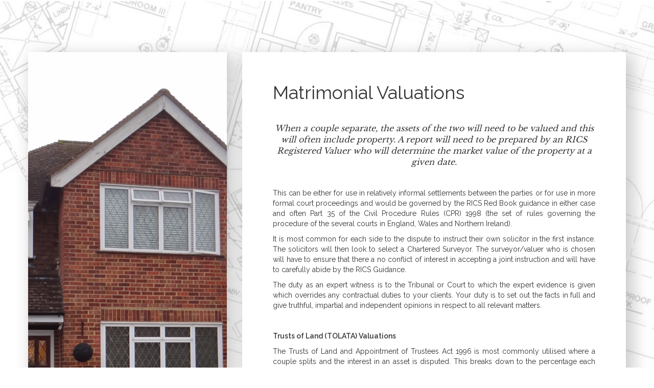

--- FILE ---
content_type: text/html; charset=utf-8
request_url: https://redmondassociates.co.uk/surveying/residential-valuations/matrimonial
body_size: 14164
content:
<!doctype html>

<html lang="en-gb">
<link href="https://fonts.googleapis.com/css?family=Libre+Baskerville" rel="stylesheet">

  <head>
  	<!-- Start TAGZ: -->
  	<meta name="twitter:card" content="summary_large_image"/>
	<meta name="twitter:description" content="When a couple separate, the assets of the two will need to be valued and this will often include property. A report will need to be prepared by an RICS Registered Valuer who will determine the market "/>
	<meta name="twitter:image" content="https://redmondassociates.co.uk/images/valuations.jpg"/>
	<meta name="twitter:title" content="Matrimonial Valuations"/>
	<meta property="fb:app_id" content="414860059281303"/>
	<meta property="og:description" content="When a couple separate, the assets of the two will need to be valued and this will often include property. A report will need to be prepared by an RICS Reg"/>
	<meta property="og:image" content="https://redmondassociates.co.uk/images/valuations.jpg"/>
	<meta property="og:image:height" content="2736"/>
	<meta property="og:image:width" content="3648"/>
	<meta property="og:site_name" content="Redmond & Associates"/>
	<meta property="og:title" content="Matrimonial Valuations"/>
	<meta property="og:type" content="website"/>
	<meta property="og:url" content="https%3A%2F%2Fredmondassociates.co.uk%2Fsurveying%2Fresidential-valuations%2Fmatrimonial"/>
  	<!-- End TAGZ -->
  		
	<!-- Google Tag Manager -->
<script>(function(w,d,s,l,i){w[l]=w[l]||[];w[l].push({'gtm.start':
new Date().getTime(),event:'gtm.js'});var f=d.getElementsByTagName(s)[0],
j=d.createElement(s),dl=l!='dataLayer'?'&l='+l:'';j.async=true;j.src=
'https://www.googletagmanager.com/gtm.js?id='+i+dl;f.parentNode.insertBefore(j,f);
})(window,document,'script','dataLayer','GTM-TP6Q6QK');</script>
<!-- End Google Tag Manager -->
	<meta charset="utf-8">
	<meta name="x-ua-compatible" content="IE=edge,chrome=1">
	<meta name="viewport" content="width=device-width, initial-scale=1.0">
	<meta name="description" content="If you wish to discuss Matrimonial Valuations in more detail, or for further information on any of our professional services please don’t hesitate to get in touch.">
	<title>Matrimonial Valuations</title>
	<link href="/favicon.ico" rel="icon" type="image/vnd.microsoft.icon">
	<link href="/media/vendor/joomla-custom-elements/css/joomla-alert.css?0.4.1" rel="stylesheet" data-asset-name="webcomponent.joomla-alert">
	<link href="/media/plg_system_jcepro/site/css/content.min.css?86aa0286b6232c4a5b58f892ce080277" rel="stylesheet">
	<link href="/media/plg_system_jcemediabox/css/jcemediabox.min.css?7d30aa8b30a57b85d658fcd54426884a" rel="stylesheet">
	<link href="/templates/redmondassociates/css/template_rd.css" rel="stylesheet">
	<link href="/templates/redmondassociates/css/redmond-style.css" rel="stylesheet">
	<link href="https://redmondassociates.co.uk/modules/mod_ebstickycookienotice/tmpl/assets/css/cookie.css?v=2004553002" rel="stylesheet">
	<link href="https://redmondassociates.co.uk/modules/mod_ebstickycookienotice/tmpl/assets/css/responsive.css?v=4953153" rel="stylesheet">
	<link href="/modules/mod_djmegamenu/themes/default/css/djmegamenu.css?4.3.6.pro" rel="stylesheet">
	<link href="https://cdnjs.cloudflare.com/ajax/libs/animate.css/4.1.1/animate.compat.min.css" rel="stylesheet">
	<link href="/modules/mod_djmegamenu/assets/css/offcanvas.min.css?4.3.6.pro" rel="stylesheet">
	<link href="/modules/mod_djmegamenu/mobilethemes/dark/djmobilemenu.css?4.3.6.pro" rel="stylesheet">
	<link href="https://cdnjs.cloudflare.com/ajax/libs/font-awesome/4.7.0/css/font-awesome.min.css" rel="stylesheet">
	<link href="/plugins/editors-xtd/edsanimate/assets/animate-animo.css" rel="stylesheet">
	<style>.scrollToTop {
			padding: 10px;
			margin: 20px;
			text-align: center; 
			font-weight: bold;
			text-decoration: none;
			position:fixed;
			bottom: 0;
			right: 0;
			opacity: 0;
			transition: opacity 0.2s ease;
			z-index: 100;
			display: flex;
			align-items: center;
			justify-content: center;
			flex-direction: column;
			width: 100px;
			height: 50px;
			color: inherit;
			font-size: inheritpx;
			font-family: inherit;
			background-color: #c2c2c2;
			background-image: url(/);
			background-position: center center ;
			background-repeat: no-repeat;
			border: 1px #5c1921 solid;
			border-radius: 0px;
			box-shadow: #000000 0 0 0px;
		}
		.scrollToTop:hover {
			text-decoration:none;
			color: ;
		}.scrollToTop-icon {
				display: inline-block;
				vertical-align: middle;
				background-image: url(/plugins/system/scrolltock/images/arrow-4.svg);
				background-position: center center ;
				background-repeat: no-repeat;
				background-size: 20px 20px;
				width: 100%;
				height: 100%;
				margin: 0px;
				border: 
				border-radius: 0px;
			}
			.scrollToTop-text {
				vertical-align: middle;
				display: block;
			}.scrolltotop-show { opacity: .7; }</style>
	<style>#dj-megamenu90, #dj-megamenu90sticky { background: rgba(255, 255, 255, 0); } #dj-megamenu90 li a.dj-up_a { border-right-color: rgba( 204, 204, 204, 0); border-left-color: rgba( 255, 255, 255, 0); } #dj-megamenu90.verticalMenu li a.dj-up_a { border-bottom-color: rgba( 255, 255, 255, 0); border-top-color: rgba( 204, 204, 204, 0); } #dj-megamenu90 li a.dj-up_a { color: rgba(0, 0, 0, 1); } #dj-megamenu90 li a.dj-up_a small.subtitle { color: rgba(153, 153, 153, 1); } #dj-megamenu90 li:hover a.dj-up_a, #dj-megamenu90 li.hover a.dj-up_a, #dj-megamenu90 li.active a.dj-up_a { background: rgba(255, 255, 255, 0); border-right-color: rgba( 204, 204, 204, 0); border-left-color: rgba( 255, 255, 255, 0); } #dj-megamenu90 li:hover a.dj-up_a, #dj-megamenu90 li.hover a.dj-up_a, #dj-megamenu90 li.active a.dj-up_a { color: rgba(0, 0, 0, 1); } #dj-megamenu90 li:hover a.dj-up_a small.subtitle, #dj-megamenu90 li.hover a.dj-up_a small.subtitle, #dj-megamenu90 li.active a.dj-up_a small.subtitle { color: rgba(153, 153, 153, 1); } #dj-megamenu90 li:hover div.dj-subwrap, #dj-megamenu90 li.hover div.dj-subwrap { background: rgba(255, 255, 255, 1); } #dj-megamenu90 li:hover div.dj-subwrap li:hover > div.dj-subwrap, #dj-megamenu90 li.hover div.dj-subwrap li.hover > div.dj-subwrap { background: rgba(255, 255, 255, 1); } #dj-megamenu90 li ul.dj-submenu > li { border-top-color: rgba( 255, 255, 255, 1); } #dj-megamenu90 .djsubrow_separator { border-bottom-color: rgba( 255, 255, 255, 1); } #dj-megamenu90 li ul.dj-submenu > li > a { color: rgba(0, 0, 0, 1); } #dj-megamenu90 li ul.dj-subtree > li > a { color: rgba(0, 0, 0, 1); } #dj-megamenu90 li ul.dj-submenu > li > a small.subtitle { color: #666666; } #dj-megamenu90 li ul.dj-subtree > li { color: #666666; } #dj-megamenu90 li ul.dj-subtree > li > a small.subtitle { color: #666666; } #dj-megamenu90 li ul.dj-submenu > li > a:hover, #dj-megamenu90 li ul.dj-submenu > li > a.active, #dj-megamenu90 li ul.dj-submenu > li.hover:not(.subtree) > a { background: rgba(255, 255, 255, 1); } #dj-megamenu90 li ul.dj-submenu > li > a:hover, #dj-megamenu90 li ul.dj-submenu > li > a.active, #dj-megamenu90 li ul.dj-submenu > li.hover:not(.subtree) > a { color: rgba(0, 0, 0, 1); } #dj-megamenu90 li ul.dj-subtree > li > a:hover { color: rgba(0, 0, 0, 1); } #dj-megamenu90 li ul.dj-submenu > li > a:hover small.subtitle, #dj-megamenu90 li ul.dj-submenu > li > a.active small.subtitle, #dj-megamenu90 li ul.dj-submenu > li.hover:not(.subtree) > a small.subtitle { color: rgba(153, 153, 153, 1); } #dj-megamenu90 li ul.dj-subtree > li > a:hover small.subtitle { color: rgba(153, 153, 153, 1); } #dj-megamenu90 .modules-wrap { color: rgba(210, 210, 210, 1); }</style>
	<style>
		@media (min-width: 993px) { #dj-megamenu90mobile { display: none; } }
		@media (max-width: 992px) { #dj-megamenu90, #dj-megamenu90sticky, #dj-megamenu90placeholder { display: none !important; } }
	</style>
	<style>#dj-megamenu90mobile.dj-megamenu-select-dark .dj-mobile-open-btn, #dj-megamenu90mobile.dj-megamenu-offcanvas-dark .dj-mobile-open-btn, #dj-megamenu90mobile.dj-megamenu-accordion-dark .dj-mobile-open-btn { color: rgba(120, 34, 54, 1); } #dj-megamenu90mobile.dj-megamenu-select-dark .dj-mobile-open-btn:focus, #dj-megamenu90mobile.dj-megamenu-select-dark:hover .dj-mobile-open-btn, #dj-megamenu90mobile.dj-megamenu-offcanvas-dark .dj-mobile-open-btn:hover, #dj-megamenu90mobile.dj-megamenu-offcanvas-dark .dj-mobile-open-btn:focus, #dj-megamenu90mobile.dj-megamenu-accordion-dark .dj-mobile-open-btn:hover, #dj-megamenu90mobile.dj-megamenu-accordion-dark .dj-mobile-open-btn:focus { background: rgba(120, 34, 54, 1); } #dj-megamenu90mobile.dj-megamenu-select-dark .dj-mobile-open-btn, #dj-megamenu90mobile.dj-megamenu-offcanvas-dark .dj-mobile-open-btn, #dj-megamenu90mobile.dj-megamenu-accordion-dark .dj-mobile-open-btn { background: rgba(255, 255, 255, 1); } #dj-megamenu90mobile.dj-megamenu-select-dark .dj-mobile-open-btn:focus, #dj-megamenu90mobile.dj-megamenu-select-dark:hover .dj-mobile-open-btn, #dj-megamenu90mobile.dj-megamenu-offcanvas-dark .dj-mobile-open-btn:hover, #dj-megamenu90mobile.dj-megamenu-offcanvas-dark .dj-mobile-open-btn:focus, #dj-megamenu90mobile.dj-megamenu-accordion-dark .dj-mobile-open-btn:hover, #dj-megamenu90mobile.dj-megamenu-accordion-dark .dj-mobile-open-btn:focus { color: rgba(255, 255, 255, 1); } #dj-megamenu90offcanvas.dj-offcanvas-dark { color: #aeaeae; } #dj-megamenu90mobile .dj-accordion-dark .dj-accordion-in { color: #aeaeae; } #dj-megamenu90offcanvas.dj-offcanvas-dark { background: rgba(255, 255, 255, 1); } #dj-megamenu90offcanvas.dj-offcanvas-dark .dj-offcanvas-top { background: rgba( 255, 255, 255, 1); } #dj-megamenu90mobile .dj-accordion-dark .dj-accordion-in { background: rgba(255, 255, 255, 1); } #dj-megamenu90offcanvas ul.dj-mobile-dark li.dj-mobileitem > a { background: rgba(255, 255, 255, 1); border-top-color: rgba( 255, 255, 255, 1); } #dj-megamenu90offcanvas.dj-offcanvas-dark .dj-offcanvas-close-btn { color: rgba(138, 138, 138, 1); } #dj-megamenu90offcanvas ul.dj-mobile-dark li.dj-mobileitem > a { color: rgba(138, 138, 138, 1); } #dj-megamenu90offcanvas ul.dj-mobile-dark li.dj-mobileitem:hover > a, #dj-megamenu90offcanvas ul.dj-mobile-dark li.dj-mobileitem.active > a { color: rgba(71, 71, 71, 1); } #dj-megamenu90offcanvas ul.dj-mobile-dark li.dj-mobileitem:hover > a, #dj-megamenu90offcanvas ul.dj-mobile-dark li.dj-mobileitem.active > a { background: rgba(209, 209, 209, 1); } #dj-megamenu90offcanvas ul.dj-mobile-dark li.dj-mobileitem > a .subtitle { color: #888888; } #dj-megamenu90offcanvas ul.dj-mobile-dark li.dj-mobileitem:hover > a .subtitle, #dj-megamenu90offcanvas ul.dj-mobile-dark li.dj-mobileitem.active > a .subtitle { color: rgba(79, 79, 79, 1); } #dj-megamenu90offcanvas ul.dj-mobile-dark ul li.dj-mobileitem > a { color: rgba(117, 117, 117, 1); } #dj-megamenu90offcanvas ul.dj-mobile-dark ul li.dj-mobileitem > a { background: rgba(227, 227, 227, 1); border-top-color: rgba( 255, 255, 255, 1); } #dj-megamenu90offcanvas ul.dj-mobile-dark ul ul li.dj-mobileitem > a { background: rgba( 204, 204, 204, 1); border-top-color: rgba( 255, 255, 255, 1); } #dj-megamenu90offcanvas ul.dj-mobile-dark ul ul ul li.dj-mobileitem > a { background: rgba( 204, 204, 204, 1); border-top-color: rgba( 255, 255, 255, 1); } #dj-megamenu90offcanvas ul.dj-mobile-dark ul li.dj-mobileitem:hover > a, #dj-megamenu90offcanvas ul.dj-mobile-dark ul li.dj-mobileitem.active > a { color: rgba(99, 99, 99, 1); } #dj-megamenu90offcanvas ul.dj-mobile-dark ul li.dj-mobileitem:hover > a, #dj-megamenu90offcanvas ul.dj-mobile-dark ul li.dj-mobileitem.active > a { background: rgba(204, 204, 204, 1); } #dj-megamenu90offcanvas ul.dj-mobile-dark ul ul li.dj-mobileitem:hover > a, #dj-megamenu90offcanvas ul.dj-mobile-dark ul ul li.dj-mobileitem.active > a { background: rgba( 183, 183, 183, 1); } #dj-megamenu90offcanvas ul.dj-mobile-dark ul li.dj-mobileitem > a .subtitle { color: #666666; } #dj-megamenu90offcanvas ul.dj-mobile-dark ul li.dj-mobileitem:hover > a .subtitle, #dj-megamenu90offcanvas ul.dj-mobile-dark ul li.dj-mobileitem.active > a .subtitle { color: #888888; }</style>
<script type="application/json" class="joomla-script-options new">{"joomla.jtext":{"MDL_MODALTXT_CLOSE":"close","MDL_MODALTXT_PREVIOUS":"previous","MDL_MODALTXT_NEXT":"next","ERROR":"Error","MESSAGE":"Message","NOTICE":"Notice","WARNING":"Warning","JCLOSE":"Close","JOK":"OK","JOPEN":"Open"},"system.paths":{"root":"","rootFull":"https:\/\/redmondassociates.co.uk\/","base":"","baseFull":"https:\/\/redmondassociates.co.uk\/"},"csrf.token":"8bcf6e6b1dc7dd7e28603a28e7cefbd6"}</script>
	<script src="/media/system/js/core.js?a3d8f8" data-asset-name="core"></script>
	<script src="/media/vendor/webcomponentsjs/js/webcomponents-bundle.js?2.8.0" nomodule defer data-asset-name="wcpolyfill" data-asset-dependencies="core"></script>
	<script src="/media/system/js/joomla-hidden-mail.js?80d9c7" type="module" data-asset-name="webcomponent.hidden-mail" data-asset-dependencies="webcomponent.hidden-mail-legacy"></script>
	<script src="/media/vendor/jquery/js/jquery.js?3.7.1" data-asset-name="jquery"></script>
	<script src="/media/legacy/js/jquery-noconflict.js?504da4" data-asset-name="jquery-noconflict" data-asset-dependencies="jquery"></script>
	<script src="/media/system/js/messages.js?9a4811" type="module" data-asset-name="messages" data-asset-dependencies="messages-legacy"></script>
	<script src="/media/plg_system_jcemediabox/js/jcemediabox.min.js?7d30aa8b30a57b85d658fcd54426884a"></script>
	<script src="/templates/redmondassociates/js/bootstrap.min.js"></script>
	<script src="https://www.google.com/recaptcha/api.js?render=6LeOUTQeAAAAAE5_GoeCxgQ1W0niXDKY3xgTcYak"></script>
	<script src="https://redmondassociates.co.uk/modules/mod_ebstickycookienotice/tmpl/assets/js/cookie_script.js?v=40416616"></script>
	<script src="/modules/mod_djmegamenu/assets/js/jquery.djmegamenu.min.js?4.3.6.pro" defer></script>
	<script src="/modules/mod_djmegamenu/assets/js/jquery.djmobilemenu.min.js?4.3.6.pro" defer></script>
	<script src="/plugins/system/edsanimate/assets/jquery.ba-throttle-debounce.min.js"></script>
	<script src="/plugins/editors-xtd/edsanimate/assets/animo.min.js"></script>
	<script src="/plugins/system/edsanimate/assets/viewportchecker.js"></script>
	<script src="/plugins/system/edsanimate/assets/edsanimate.js"></script>
	<script src="/plugins/system/edsanimate/assets/edsanimate.site.js"></script>
	<script type="application/ld+json">{
    "@context": "https://schema.org",
    "@graph": [
        {
            "@type": "Organization",
            "@id": "https://redmondassociates.co.uk/#/schema/Organization/base",
            "name": "Redmond Associates - Chartered Surveyors ",
            "url": "https://redmondassociates.co.uk/"
        },
        {
            "@type": "WebSite",
            "@id": "https://redmondassociates.co.uk/#/schema/WebSite/base",
            "url": "https://redmondassociates.co.uk/",
            "name": "Redmond Associates - Chartered Surveyors ",
            "publisher": {
                "@id": "https://redmondassociates.co.uk/#/schema/Organization/base"
            }
        },
        {
            "@type": "WebPage",
            "@id": "https://redmondassociates.co.uk/#/schema/WebPage/base",
            "url": "https://redmondassociates.co.uk/surveying/residential-valuations/matrimonial",
            "name": "Matrimonial Valuations",
            "description": "If you wish to discuss Matrimonial Valuations in more detail, or for further information on any of our professional services please don’t hesitate to get in touch.",
            "isPartOf": {
                "@id": "https://redmondassociates.co.uk/#/schema/WebSite/base"
            },
            "about": {
                "@id": "https://redmondassociates.co.uk/#/schema/Organization/base"
            },
            "inLanguage": "en-GB"
        },
        {
            "@type": "Article",
            "@id": "https://redmondassociates.co.uk/#/schema/com_content/article/66",
            "name": "Matrimonial Valuations",
            "headline": "Matrimonial Valuations",
            "inLanguage": "en-GB",
            "thumbnailUrl": "images/valuations.jpg",
            "image": "images/valuations.jpg",
            "isPartOf": {
                "@id": "https://redmondassociates.co.uk/#/schema/WebPage/base"
            }
        }
    ]
}</script>
	<script>jQuery(document).ready(function(){WfMediabox.init({"base":"\/","theme":"light","width":"","height":"","lightbox":0,"shadowbox":0,"icons":1,"overlay":1,"overlay_opacity":0.8,"overlay_color":"#000000","transition_speed":500,"close":2,"labels":{"close":"Close","next":"Next","previous":"Previous","cancel":"Cancel","numbers":"{{numbers}}","numbers_count":"{{current}} of {{total}}","download":"Download"},"swipe":true,"expand_on_click":true});});</script>
	<script>if (typeof window.grecaptcha !== 'undefined') { grecaptcha.ready(function() { grecaptcha.execute("6LeOUTQeAAAAAE5_GoeCxgQ1W0niXDKY3xgTcYak", {action:'homepage'});}); }</script>
	<script>
	var Scrolltock = function(container) {
				if (! container) container = jQuery(document);
				jQuery('a.scrollTo', container).click( function(event) {
					var pageurl = window.location.href.split('#');
					var linkurl = jQuery(this).attr('href').split('#');

					if ( jQuery(this).attr('href').indexOf('#') != 0
						&& ( ( jQuery(this).attr('href').indexOf('http') == 0 && pageurl[0] != linkurl[0] )
						|| jQuery(this).attr('href').indexOf('http') != 0 && pageurl[0] != 'https://redmondassociates.co.uk/' + linkurl[0].replace('/', '') )
						) {
						// here action is the natural redirection of the link to the page
					} else {
						event.preventDefault();
						jQuery(this).scrolltock();
						setTimeout(function(){ jQuery(this).scrolltock(); }, 1000); // add timer to fix issue with page load
					}
				});
			}
			jQuery(document).ready(function($){$(document.body).append('<a href="#" class="scrollToTop" role="button" aria-label="Go To Top"><span class="scrollToTop-icon"></span><span class="scrollToTop-text"></span></a>');
					//Check to see if the window is top if not then display button
					$(window).scroll(function(){
						if ($(this).scrollTop() > 300) {
							$('.scrollToTop').addClass('scrolltotop-show');
						} else {
							$('.scrollToTop').removeClass('scrolltotop-show');
						}
					});

					//Click event to scroll to top
					$('.scrollToTop').click(function(){
						$('html, body').animate({scrollTop : 0},2000);
						return false;
					});
				Scrolltock();

				$.fn.scrolltock = function() {
					var link = $(this);
					var page = jQuery(this).attr('href');
					if (page === undefined) return;
					var pattern = /#(.*)/;
					var targetEl = page.match(pattern);
					if (! targetEl.length) return;
					if (! jQuery(targetEl[0]).length) return;

					// close the menu hamburger
					if (link.parents('ul.nav,ul.menu,ul.maximenuck').length) {
						var menu = $(link.parents('ul.nav,ul.menu,ul.maximenuck')[0]);
						if (menu.parent().find('> .mobileckhambuger_toggler').length && menu.parent().find('> .mobileckhambuger_toggler').attr('checked') == 'checked') {
							menu.animate({'opacity' : '0'}, function() { menu.parent().find('> .mobileckhambuger_toggler').attr('checked', false); menu.css('opacity', '1'); });
						}
					}

					var speed = link.attr('data-speed') ? link.attr('data-speed') : 2000;
					var isMobile = ($(window).width() <= 0);
					if (isMobile) {
						var offsety = link.attr('data-mobile-offset') ? parseInt(link.attr('data-mobile-offset')) : 0;
					} else {
						var offsety = link.attr('data-offset') ? parseInt(link.attr('data-offset')) : -120;
					}
					jQuery('html, body').animate( { scrollTop: jQuery(targetEl[0]).offset().top + offsety }, speed, scrolltock_setActiveItem() );
					return false;
				}
				// Cache selectors
				var lastId,
				baseItems = jQuery('a.scrollTo');
				// Anchors corresponding to menu items
				scrollItems = baseItems.map(function(){
					// if (! jQuery(jQuery(this).attr('href')).length) return;
					var pattern = /#(.*)/;
					// for debugging, in case of
					if (jQuery(this).attr('href') === undefined) {
						console.log('Scroll To CK Error : no href attribute found on the link');
						console.log(this);
						return;
					}
					var targetEl = jQuery(this).attr('href').match(pattern);

						if (targetEl == null ) return;
						if (! targetEl[0]) return;
						if (! jQuery(targetEl[0]).length) return;
						var item = jQuery(targetEl[0]);
					if (item.length) { return item; }
				});
				// Bind to scroll
				jQuery(window).scroll(function(){
					scrolltock_setActiveItem();
				});
				
				function scrolltock_setActiveItem() {
					var isMobile = ($(window).width() <= 0);
					if (isMobile) {
						var offsety = 0;
					} else {
						var offsety = -120;
					}
					// Get container scroll position
					var fromTop = jQuery(this).scrollTop()- (offsety) + 2;

					// Get id of current scroll item
					var cur = scrollItems.map(function(){
						if (jQuery(this).offset().top < fromTop)
							return this;
					});
					if (cur.length) {
						// Get the id of the current element
						cur = cur[cur.length-1];
						var id = cur && cur.length ? cur[0].id : '';
						var targetParent = baseItems.end().filter('[href$="#'+id+'"]').parent();

						if (lastId !== id || !targetParent.hasClass('active')) {
						   lastId = id;
						   // Set/remove active class
							baseItems.parent().parent().find('.active').removeClass('active');
							baseItems
							 .parent().removeClass('active')
							 .end().filter(function(index) {
								// check if the url is a hash, or if it's a full url that may link to another page
								if (this.href.substring(0,1) === '#') {
									return this.href === '#' + id; 
								}
								// if not a simple hash, check that the url from the link is the same as the current page
								return this.href ==  COOKIESCK_PAGEURL; 
								})
							 .parent().addClass('active');
						}
					} else {
						baseItems.parent().parent().find('.active').removeClass('active');
						baseItems.parent().removeClass('active');
					}                  
				}
				function scrolltock_mobilemenuck_compat(mobilemenu) {
					baseItems = jQuery.merge(baseItems, jQuery('a.scrollTo', mobilemenu));
				}
				window.scrolltock_mobilemenuck_compat = scrolltock_mobilemenuck_compat;
			}); // end of dom ready

			var COOKIESCK_PAGEURL = window.location.href;
			window.addEventListener("load", function(event) {

				var pageurl, pattern, targetPage;
				pageurl = window.location.href;
				pattern = /#(.*)/;
				targetPage = pageurl.match(pattern);

				var scrolltock_animate = function() {
					jQuery('html, body').animate( { scrollTop: jQuery(targetPage[0]).offset().top + -120 }, 2000 );
				}
				if (targetPage && jQuery(targetPage[0]).length) {
					scrolltock_removeHashFromUrl();
					scrolltock_animate();
					setTimeout(function(){ scrolltock_animate(); }, 1000);
				}
			});

			function scrolltock_removeHashFromUrl() {
				var uri = window.location.toString();
	  
				if (uri.indexOf("#") > 0) {
					var clean_uri = uri.substring(0,
									uri.indexOf("#"));
	  
					window.history.replaceState({},
							document.title, clean_uri);
				}
			}
			</script>
	<script>
				var edsScrollOffset = "75";
				var edsHideOverflowX = "1";
				var edsHideOverflowY = "0";					
			</script>
	<link rel="stylesheet preload" href="https://cdnjs.cloudflare.com/ajax/libs/animate.css/4.1.1/animate.compat.min.css" as="style">
	<link rel="stylesheet preload" href="https://cdnjs.cloudflare.com/ajax/libs/font-awesome/4.7.0/css/font-awesome.min.css" as="style">

	<meta name="viewport" content="width=device-width, initial-scale=1.0, maximum-scale=1.0, user-scalable=0" />
	<link rel="apple-touch-icon-precomposed" href="/templates/redmondassociates/images/apple-touch-icon-57x57-precomposed.png">
	<link rel="apple-touch-icon-precomposed" sizes="72x72" href="/templates/redmondassociates/images/apple-touch-icon-72x72-precomposed.png">
	<link rel="apple-touch-icon-precomposed" sizes="114x114" href="/templates/redmondassociates/images/apple-touch-icon-114x114-precomposed.png">
	<link rel="apple-touch-icon-precomposed" sizes="144x144" href="/templates/redmondassociates/images/apple-touch-icon-144x144-precomposed.png">
	<!-- Le HTML5 shim and media query for IE8 support -->
	<!--[if lt IE 9]>
	<script src="//html5shim.googlecode.com/svn/trunk/html5.js"></script>
	<script type="text/javascript" src="/templates/redmondassociates/js/respond.min.js"></script>
	<![endif]-->


<script src="/media/com_rsform/js/script.js"></script>
<script src="/media/com_rsform/js/frameworks/bootstrap3/bootstrap.min.js"></script>
<script src="/media/plg_system_rsfprecaptchav3/js/script.js"></script>
<link rel="stylesheet" href="/media/com_rsform/css/front.css" />
<link rel="stylesheet" href="/media/com_rsform/css/frameworks/bootstrap3/bootstrap.min.css" />
<script>
RSFormPro.scrollToError = true;jQuery(function () {
	jQuery('[data-toggle="tooltip"]').tooltip({"html": true,"container": "body"});
});RSFormProReCAPTCHAv3.add("6LeOUTQeAAAAAE5_GoeCxgQ1W0niXDKY3xgTcYak", "contactform", 5);RSFormProUtils.addEvent(window, 'load', function() {RSFormProUtils.addEvent(RSFormPro.getForm(5), 'submit', function(evt){ evt.preventDefault(); 
	RSFormPro.submitForm(RSFormPro.getForm(5)); });RSFormPro.addFormEvent(5, function(){ RSFormProReCAPTCHAv3.execute(5); });});RSFormPro.Ajax.URL = "\/component\/rsform\/?task=ajaxValidate&Itemid=255";RSFormProUtils.addEvent(window, 'load', function(){
    RSFormPro.Ajax.overrideSubmit(5, {"parent":" has-error","field":""}, false);
});ajaxExtraValidationScript[5] = function(task, formId, data){ 
var formComponents = {};
formComponents[39]='FirstName';formComponents[40]='LastName';formComponents[41]='Email';formComponents[43]='Postcode';formComponents[44]='Message';formComponents[47]='Consent';formComponents[49]='telephone';formComponents[50]='service';formComponents[52]='Security';
RSFormPro.Ajax.displayValidationErrors(formComponents, task, formId, data);
};

</script>
</head>
  
<body class="site matrimonial " role="document" onload="document.body.className += ' loaded';">
	<!-- Google Tag Manager (noscript) -->
<noscript><iframe src="https://www.googletagmanager.com/ns.html?id=GTM-TP6Q6QK"
height="0" width="0" style="display:none;visibility:hidden"></iframe></noscript>
<!-- End Google Tag Manager (noscript) -->
    <script>
window.onload = function() {
    document.body.className += " loaded";
}, 4000);
</script>
    <script>
		jQuery(document).ready(function($){

    var headerwrap = $('#Banner');

    $(window).scroll(function(){

        var scroll = $(this).scrollTop();
        var topDist = 50;

        if( scroll > topDist ) {
            headerwrap.addClass('scroll');
        }
        else {
            headerwrap.removeClass('scroll');
        }
    });

});
	</script>
	
    <!--<div id="fader">-->
    <div id="outer-wrapper">
        <div id="topNav"><div class="moduletable mainMenu">
        <div class="dj-megamenu-wrapper" data-joomla4 data-tmpl="redmondassociates">
			<div id="dj-megamenu90sticky" class="dj-megamenu dj-megamenu-default dj-megamenu-wcag dj-megamenu-custom horizontalMenu  dj-fa-1 dj-megamenu-sticky" style="display: none;">
							<div id="dj-megamenu90stickylogo" class="dj-stickylogo dj-align-left">
					<a href="https://redmondassociates.co.uk/">
						<img src="/images/redmond-logo.png" alt="Redmond Associates - Chartered Surveyors " />
					</a>
				</div>
					</div>
		<ul id="dj-megamenu90" class="dj-megamenu dj-megamenu-default dj-megamenu-wcag dj-megamenu-custom horizontalMenu  dj-fa-1" data-options='{"wrap":null,"animIn":"fadeInUp","animOut":"rollOut","animSpeed":"normal","openDelay":"0","closeDelay":"500","event":"mouseenter","eventClose":"mouseleave","parentOpen":"0","fixed":"1","offset":"0","theme":"default","direction":"ltr","wcag":"1","overlay":"0"}' data-trigger="992" role="menubar" aria-label="DJ-MegaMenu">
		<li class="dj-up itemid101 first" role="none"><a class="dj-up_a  " href="/" aria-label="Home"  role="menuitem"><span ><span class="dj-icon fa fa-home fa-lg" aria-hidden="true" title="Home"></span><span class="image-title"><span class="name">Home</span></span></span></a></li><li class="dj-up itemid242 active parent" role="none"><a class="dj-up_a active "  aria-haspopup="true" aria-expanded="false"   tabindex="0"  role="menuitem"><span class="dj-drop" ><span class="title"><span class="name">Building Surveying</span></span><span class="arrow" aria-hidden="true"></span></span></a><div class="dj-subwrap  single_column subcols1" style=""><div class="dj-subwrap-in" style="width:200px;"><div class="dj-subcol" style="width:200px"><ul class="dj-submenu" role="menu" aria-label="Building Surveying"><li class="itemid196 first parent" role="none"><a class="dj-more "  aria-haspopup="true" aria-expanded="false"   tabindex="0"  role="menuitem"><span class="title"><span class="name">Residential Surveys</span></span><span class="arrow" aria-hidden="true"></span></a><div class="dj-subwrap  single_column subcols1" style=""><div class="dj-subwrap-in" style="width:200px;"><div class="dj-subcol" style="width:200px"><ul class="dj-submenu" role="menu" aria-label="Residential Surveys"><li class="itemid202 first" role="none"><a href="/surveying/residential-surveys/residential-building-surveys"  role="menuitem"><span class="title"><span class="name">Building Surveys (Full Structural)</span></span></a></li><li class="itemid203" role="none"><a href="/surveying/residential-surveys/homebuyer-surveys"  role="menuitem"><span class="title"><span class="name">Homebuyer Surveys</span></span></a></li><li class="itemid206" role="none"><a href="/surveying/residential-surveys/residential-property-management"  role="menuitem"><span class="title"><span class="name">Property Management</span></span></a></li></ul></div></div></div></li><li class="itemid194 parent" role="none"><a class="dj-more "  aria-haspopup="true" aria-expanded="false"   tabindex="0"  role="menuitem"><span class="title"><span class="name">Commercial Surveys</span></span><span class="arrow" aria-hidden="true"></span></a><div class="dj-subwrap  single_column subcols1" style=""><div class="dj-subwrap-in" style="width:200px;"><div class="dj-subcol" style="width:200px"><ul class="dj-submenu" role="menu" aria-label="Commercial Surveys"><li class="itemid210 first alias" role="none"><a href="/surveying/residential-surveys/residential-building-surveys"  role="menuitem"><span class="title"><span class="name">Building Surveys (Full Structural)</span></span></a></li><li class="itemid213" role="none"><a href="/surveying/commercial-surveys/schedules-of-condition-dilapidation"  role="menuitem"><span class="title"><span class="name">Schedules of Condition &amp; Dilapidation</span></span></a></li><li class="itemid215" role="none"><a href="/surveying/commercial-surveys/programmed-maintenance"  role="menuitem"><span class="title"><span class="name">Programmed Maintenance</span></span></a></li></ul></div></div></div></li><li class="itemid204 active parent" role="none"><a class="dj-more-active active "  aria-haspopup="true" aria-expanded="false"   tabindex="0"  role="menuitem"><span class="title"><span class="name">Valuations</span></span><span class="arrow" aria-hidden="true"></span></a><div class="dj-subwrap  single_column subcols1" style=""><div class="dj-subwrap-in" style="width:200px;"><div class="dj-subcol" style="width:200px"><ul class="dj-submenu" role="menu" aria-label="Valuations"><li class="itemid259 first" role="none"><a href="/surveying/residential-valuations/valuation-services"  role="menuitem"><span class="title"><span class="name">Valuation Services</span></span></a></li><li class="itemid254" role="none"><a href="/surveying/residential-valuations/probate"  role="menuitem"><span class="title"><span class="name">Probate</span></span></a></li><li class="itemid255 current active" role="none"><a class="active " href="/surveying/residential-valuations/matrimonial"  role="menuitem"><span class="title"><span class="name">Matrimonial</span></span></a></li><li class="itemid256" role="none"><a href="/surveying/residential-valuations/shared-ownership"  role="menuitem"><span class="title"><span class="name">Shared Ownership</span></span></a></li><li class="itemid258" role="none"><a href="/surveying/residential-valuations/court-proceedings"  role="menuitem"><span class="title"><span class="name">Court Proceedings</span></span></a></li><li class="itemid261" role="none"><a href="/surveying/residential-valuations/help-to-buy"  role="menuitem"><span class="title"><span class="name">Help to Buy</span></span></a></li></ul></div></div></div></li><li class="itemid109 parent" role="none"><a class="dj-more "  aria-haspopup="true" aria-expanded="false"   tabindex="0"  role="menuitem"><span class="title"><span class="name">Asbestos</span></span><span class="arrow" aria-hidden="true"></span></a><div class="dj-subwrap  single_column subcols1" style=""><div class="dj-subwrap-in" style="width:200px;"><div class="dj-subcol" style="width:200px"><ul class="dj-submenu" role="menu" aria-label="Asbestos"><li class="itemid217 first" role="none"><a href="/surveying/asbestos/asbestos-management-surveys"  role="menuitem"><span class="title"><span class="name">Management Surveys</span></span></a></li><li class="itemid218" role="none"><a href="/surveying/asbestos/asbestos-refurbishment-demolition-survey"  role="menuitem"><span class="title"><span class="name">Refurbishment &amp; Demolition Surveys</span></span></a></li></ul></div></div></div></li><li class="itemid212 parent" role="none"><a class="dj-more "  aria-haspopup="true" aria-expanded="false"   tabindex="0"  role="menuitem"><span class="title"><span class="name">Party Wall Matters</span></span><span class="arrow" aria-hidden="true"></span></a><div class="dj-subwrap  single_column subcols1" style=""><div class="dj-subwrap-in" style="width:200px;"><div class="dj-subcol" style="width:200px"><ul class="dj-submenu" role="menu" aria-label="Party Wall Matters"><li class="itemid248 first" role="none"><a href="/surveying/party-wall/what-is-a-party-wall"  role="menuitem"><span class="title"><span class="name">What is a Party Wall?</span></span></a></li><li class="itemid249" role="none"><a href="/surveying/party-wall/what-is-a-party-wall-award"  role="menuitem"><span class="title"><span class="name">What is a Party Wall Award?</span></span></a></li><li class="itemid250" role="none"><a href="/surveying/party-wall/what-is-a-party-wall-surveyor"  role="menuitem"><span class="title"><span class="name">What is a Party Wall Surveyor?</span></span></a></li><li class="itemid251" role="none"><a href="/surveying/party-wall/do-i-need-a-party-wall-award"  role="menuitem"><span class="title"><span class="name">Do I Need a Party Wall Award?</span></span></a></li><li class="itemid252" role="none"><a href="/surveying/party-wall/are-my-works-covered-by-the-party-wall-act"  role="menuitem"><span class="title"><span class="name">Are My Works Covered by the Party Wall Act?</span></span></a></li></ul></div></div></div></li><li class="itemid236 parent" role="none"><a class="dj-more "  aria-haspopup="true" aria-expanded="false"   tabindex="0"  role="menuitem"><span class="title"><span class="name">Listed &amp; Historical</span></span><span class="arrow" aria-hidden="true"></span></a><div class="dj-subwrap  single_column subcols1" style=""><div class="dj-subwrap-in" style="width:200px;"><div class="dj-subcol" style="width:200px"><ul class="dj-submenu" role="menu" aria-label="Listed &amp; Historical"><li class="itemid241 first" role="none"><a href="/surveying/listed-historical/listed-building-surveys"  role="menuitem"><span class="title"><span class="name">Listed Building Surveys</span></span></a></li><li class="itemid240" role="none"><a href="/surveying/listed-historical/historic-building-records-historic-england-standard"  role="menuitem"><span class="title"><span class="name">Historic Building Records (Historic England Standard)</span></span></a></li></ul></div></div></div></li><li class="itemid704" role="none"><a href="/surveying/reinforced-autoclaved-aerated-concrete-raac"  role="menuitem"><span class="title"><span class="name">Reinforced Autoclaved Aerated Concrete (RAAC)</span></span></a></li></ul></div></div></div></li><li class="dj-up itemid108 parent" role="none"><a class="dj-up_a  "  aria-haspopup="true" aria-expanded="false"   tabindex="0"  role="menuitem"><span class="dj-drop" ><span class="title"><span class="name">Architecture</span></span><span class="arrow" aria-hidden="true"></span></span></a><div class="dj-subwrap  single_column subcols1" style=""><div class="dj-subwrap-in" style="width:200px;"><div class="dj-subcol" style="width:200px"><ul class="dj-submenu" role="menu" aria-label="Architecture"><li class="itemid244 first parent" role="none"><a class="dj-more "  aria-haspopup="true" aria-expanded="false"   tabindex="0"  role="menuitem"><span class="title"><span class="name">Architectural Design</span></span><span class="arrow" aria-hidden="true"></span></a><div class="dj-subwrap  single_column subcols1" style=""><div class="dj-subwrap-in" style="width:200px;"><div class="dj-subcol" style="width:200px"><ul class="dj-submenu" role="menu" aria-label="Architectural Design"><li class="itemid197 first" role="none"><a href="/architectural/architectural-design/extensions-conversions-refurbishments"  role="menuitem"><span class="title"><span class="name">Extensions, Conversions &amp; Refurbishments</span></span></a></li><li class="itemid198" role="none"><a href="/architectural/architectural-design/new-build-development"  role="menuitem"><span class="title"><span class="name">New Build &amp; Development</span></span></a></li><li class="itemid199" role="none"><a href="/architectural/architectural-design/planning-building-regulations"  role="menuitem"><span class="title"><span class="name">Planning &amp; Building Regulations</span></span></a></li></ul></div></div></div></li><li class="itemid216" role="none"><a href="/architectural/specification-assessment-of-building-works"  role="menuitem"><span class="title"><span class="name">Specification &amp; Assessment of Building Works</span></span></a></li><li class="itemid201" role="none"><a href="/architectural/construction-management"  role="menuitem"><span class="title"><span class="name">Construction Management</span></span></a></li></ul></div></div></div></li><li class="dj-up itemid233" role="none"><a class="dj-up_a  " href="/structural"  role="menuitem"><span ><span class="title"><span class="name">Structural Engineering</span></span></span></a></li><li class="dj-up itemid219 parent" role="none"><a class="dj-up_a  "  aria-haspopup="true" aria-expanded="false"   tabindex="0"  role="menuitem"><span class="dj-drop" ><span class="title"><span class="name">Expert Witness</span></span><span class="arrow" aria-hidden="true"></span></span></a><div class="dj-subwrap  single_column subcols1" style=""><div class="dj-subwrap-in" style="width:200px;"><div class="dj-subcol" style="width:200px"><ul class="dj-submenu" role="menu" aria-label="Expert Witness"><li class="itemid209 first" role="none"><a href="/expert-witness/boundary-disputes"  role="menuitem"><span class="title"><span class="name">Boundary Disputes</span></span></a></li><li class="itemid245" role="none"><a href="/expert-witness/contractor-disputes"  role="menuitem"><span class="title"><span class="name">Contractor Disputes</span></span></a></li><li class="itemid246" role="none"><a href="/expert-witness/cpr-35-compliant-reports-court-appearance"  role="menuitem"><span class="title"><span class="name">CPR 35 Compliant Reports &amp; Court Appearance</span></span></a></li></ul></div></div></div></li></ul>
			<div id="dj-megamenu90mobile" class="dj-megamenu-offcanvas dj-megamenu-offcanvas-dark mainMenu">
	<button class="dj-mobile-open-btn dj-fa-1" aria-label="Open mobile menu"><span class="dj-mobile-open-icon" aria-hidden="true"></span></button>	<aside id="dj-megamenu90offcanvas" class="dj-offcanvas dj-offcanvas-dark dj-offcanvas-left dj-fa-1 mainMenu" data-effect="2" aria-hidden="true" aria-label="DJ-MegaMenu">
		<div class="dj-offcanvas-top">
			<button class="dj-offcanvas-close-btn" aria-label="Close mobile menu"><span class="dj-offcanvas-close-icon" aria-hidden="true"></span></button>
		</div>
					<div class="dj-offcanvas-logo">
				<a href="https://redmondassociates.co.uk/">
					<img src="/images/Redmond_Logo_RICS_Regulated.jpg" alt="Redmond Associates - Chartered Surveyors " />
				</a>
			</div>
						<div class="dj-offcanvas-content">
			<ul class="dj-mobile-nav dj-mobile-dark mainMenu" role="menubar">
<li class="dj-mobileitem itemid-101" role="none"><a href="/" aria-label="Home"  role="menuitem"><span class="dj-icon fa fa-home fa-lg" aria-hidden="true" title="Home"></span><span class="image-title"><span class="name">Home</span></span></a></li><li class="dj-mobileitem itemid-242 active deeper parent" role="none"><a class=" withicon "  aria-haspopup="true" aria-expanded="false"   tabindex="0"  role="menuitem"><span class="title"><span class="name">Building Surveying</span></span></a><ul class="dj-mobile-nav-child"><li class="dj-mobileitem itemid-196 deeper parent" role="none"><a class=" withicon "  aria-haspopup="true" aria-expanded="false"   tabindex="0"  role="menuitem"><span class="title"><span class="name">Residential Surveys</span></span></a><ul class="dj-mobile-nav-child"><li class="dj-mobileitem itemid-202" role="none"><a class=" withicon " href="/surveying/residential-surveys/residential-building-surveys"  role="menuitem"><span class="title"><span class="name">Building Surveys (Full Structural)</span></span></a></li><li class="dj-mobileitem itemid-203" role="none"><a class=" withicon " href="/surveying/residential-surveys/homebuyer-surveys"  role="menuitem"><span class="title"><span class="name">Homebuyer Surveys</span></span></a></li><li class="dj-mobileitem itemid-206" role="none"><a class=" withicon " href="/surveying/residential-surveys/residential-property-management"  role="menuitem"><span class="title"><span class="name">Property Management</span></span></a></li></ul></li><li class="dj-mobileitem itemid-194 deeper parent" role="none"><a class=" withicon "  aria-haspopup="true" aria-expanded="false"   tabindex="0"  role="menuitem"><span class="title"><span class="name">Commercial Surveys</span></span></a><ul class="dj-mobile-nav-child"><li class="dj-mobileitem itemid-210" role="none"><a class=" withicon " href="/surveying/residential-surveys/residential-building-surveys"  role="menuitem"><span class="title"><span class="name">Building Surveys (Full Structural)</span></span></a></li><li class="dj-mobileitem itemid-213" role="none"><a class=" withicon " href="/surveying/commercial-surveys/schedules-of-condition-dilapidation"  role="menuitem"><span class="title"><span class="name">Schedules of Condition &amp; Dilapidation</span></span></a></li><li class="dj-mobileitem itemid-215" role="none"><a class=" withicon " href="/surveying/commercial-surveys/programmed-maintenance"  role="menuitem"><span class="title"><span class="name">Programmed Maintenance</span></span></a></li></ul></li><li class="dj-mobileitem itemid-204 active deeper parent" role="none"><a class=" withicon "  aria-haspopup="true" aria-expanded="false"   tabindex="0"  role="menuitem"><span class="title"><span class="name">Valuations</span></span></a><ul class="dj-mobile-nav-child"><li class="dj-mobileitem itemid-259" role="none"><a class=" withicon " href="/surveying/residential-valuations/valuation-services"  role="menuitem"><span class="title"><span class="name">Valuation Services</span></span></a></li><li class="dj-mobileitem itemid-254" role="none"><a class=" withicon " href="/surveying/residential-valuations/probate"  role="menuitem"><span class="title"><span class="name">Probate</span></span></a></li><li class="dj-mobileitem itemid-255 current active" role="none"><a class=" withicon " href="/surveying/residential-valuations/matrimonial"  role="menuitem"><span class="title"><span class="name">Matrimonial</span></span></a></li><li class="dj-mobileitem itemid-256" role="none"><a class=" withicon " href="/surveying/residential-valuations/shared-ownership"  role="menuitem"><span class="title"><span class="name">Shared Ownership</span></span></a></li><li class="dj-mobileitem itemid-258" role="none"><a class=" withicon " href="/surveying/residential-valuations/court-proceedings"  role="menuitem"><span class="title"><span class="name">Court Proceedings</span></span></a></li><li class="dj-mobileitem itemid-261" role="none"><a class=" withicon " href="/surveying/residential-valuations/help-to-buy"  role="menuitem"><span class="title"><span class="name">Help to Buy</span></span></a></li></ul></li><li class="dj-mobileitem itemid-109 deeper parent" role="none"><a class=" withicon "  aria-haspopup="true" aria-expanded="false"   tabindex="0"  role="menuitem"><span class="title"><span class="name">Asbestos</span></span></a><ul class="dj-mobile-nav-child"><li class="dj-mobileitem itemid-217" role="none"><a class=" withicon " href="/surveying/asbestos/asbestos-management-surveys"  role="menuitem"><span class="title"><span class="name">Management Surveys</span></span></a></li><li class="dj-mobileitem itemid-218" role="none"><a class=" withicon " href="/surveying/asbestos/asbestos-refurbishment-demolition-survey"  role="menuitem"><span class="title"><span class="name">Refurbishment &amp; Demolition Surveys</span></span></a></li></ul></li><li class="dj-mobileitem itemid-212 deeper parent" role="none"><a class=" withicon "  aria-haspopup="true" aria-expanded="false"   tabindex="0"  role="menuitem"><span class="title"><span class="name">Party Wall Matters</span></span></a><ul class="dj-mobile-nav-child"><li class="dj-mobileitem itemid-248" role="none"><a class=" withicon " href="/surveying/party-wall/what-is-a-party-wall"  role="menuitem"><span class="title"><span class="name">What is a Party Wall?</span></span></a></li><li class="dj-mobileitem itemid-249" role="none"><a class=" withicon " href="/surveying/party-wall/what-is-a-party-wall-award"  role="menuitem"><span class="title"><span class="name">What is a Party Wall Award?</span></span></a></li><li class="dj-mobileitem itemid-250" role="none"><a class=" withicon " href="/surveying/party-wall/what-is-a-party-wall-surveyor"  role="menuitem"><span class="title"><span class="name">What is a Party Wall Surveyor?</span></span></a></li><li class="dj-mobileitem itemid-251" role="none"><a class=" withicon " href="/surveying/party-wall/do-i-need-a-party-wall-award"  role="menuitem"><span class="title"><span class="name">Do I Need a Party Wall Award?</span></span></a></li><li class="dj-mobileitem itemid-252" role="none"><a class=" withicon " href="/surveying/party-wall/are-my-works-covered-by-the-party-wall-act"  role="menuitem"><span class="title"><span class="name">Are My Works Covered by the Party Wall Act?</span></span></a></li></ul></li><li class="dj-mobileitem itemid-236 deeper parent" role="none"><a class=" withicon "  aria-haspopup="true" aria-expanded="false"   tabindex="0"  role="menuitem"><span class="title"><span class="name">Listed &amp; Historical</span></span></a><ul class="dj-mobile-nav-child"><li class="dj-mobileitem itemid-241" role="none"><a class=" withicon " href="/surveying/listed-historical/listed-building-surveys"  role="menuitem"><span class="title"><span class="name">Listed Building Surveys</span></span></a></li><li class="dj-mobileitem itemid-240" role="none"><a class=" withicon " href="/surveying/listed-historical/historic-building-records-historic-england-standard"  role="menuitem"><span class="title"><span class="name">Historic Building Records (Historic England Standard)</span></span></a></li></ul></li><li class="dj-mobileitem itemid-704" role="none"><a class=" withicon " href="/surveying/reinforced-autoclaved-aerated-concrete-raac"  role="menuitem"><span class="title"><span class="name">Reinforced Autoclaved Aerated Concrete (RAAC)</span></span></a></li></ul></li><li class="dj-mobileitem itemid-108 deeper parent" role="none"><a class=" withicon "  aria-haspopup="true" aria-expanded="false"   tabindex="0"  role="menuitem"><span class="title"><span class="name">Architecture</span></span></a><ul class="dj-mobile-nav-child"><li class="dj-mobileitem itemid-244 deeper parent" role="none"><a class=" withicon "  aria-haspopup="true" aria-expanded="false"   tabindex="0"  role="menuitem"><span class="title"><span class="name">Architectural Design</span></span></a><ul class="dj-mobile-nav-child"><li class="dj-mobileitem itemid-197" role="none"><a class=" withicon " href="/architectural/architectural-design/extensions-conversions-refurbishments"  role="menuitem"><span class="title"><span class="name">Extensions, Conversions &amp; Refurbishments</span></span></a></li><li class="dj-mobileitem itemid-198" role="none"><a class=" withicon " href="/architectural/architectural-design/new-build-development"  role="menuitem"><span class="title"><span class="name">New Build &amp; Development</span></span></a></li><li class="dj-mobileitem itemid-199" role="none"><a class=" withicon " href="/architectural/architectural-design/planning-building-regulations"  role="menuitem"><span class="title"><span class="name">Planning &amp; Building Regulations</span></span></a></li></ul></li><li class="dj-mobileitem itemid-216" role="none"><a class=" withicon " href="/architectural/specification-assessment-of-building-works"  role="menuitem"><span class="title"><span class="name">Specification &amp; Assessment of Building Works</span></span></a></li><li class="dj-mobileitem itemid-201" role="none"><a class=" withicon " href="/architectural/construction-management"  role="menuitem"><span class="title"><span class="name">Construction Management</span></span></a></li></ul></li><li class="dj-mobileitem itemid-233" role="none"><a class=" withicon " href="/structural"  role="menuitem"><span class="title"><span class="name">Structural Engineering</span></span></a></li><li class="dj-mobileitem itemid-219 deeper parent" role="none"><a class=" withicon "  aria-haspopup="true" aria-expanded="false"   tabindex="0"  role="menuitem"><span class="title"><span class="name">Expert Witness</span></span></a><ul class="dj-mobile-nav-child"><li class="dj-mobileitem itemid-209" role="none"><a class=" withicon " href="/expert-witness/boundary-disputes"  role="menuitem"><span class="title"><span class="name">Boundary Disputes</span></span></a></li><li class="dj-mobileitem itemid-245" role="none"><a class=" withicon " href="/expert-witness/contractor-disputes"  role="menuitem"><span class="title"><span class="name">Contractor Disputes</span></span></a></li><li class="dj-mobileitem itemid-246" role="none"><a class=" withicon " href="/expert-witness/cpr-35-compliant-reports-court-appearance"  role="menuitem"><span class="title"><span class="name">CPR 35 Compliant Reports &amp; Court Appearance</span></span></a></li></ul></li></ul>
		</div>
			</aside>
</div>	</div></div>
</div><!--eo-topNav-->
        
        <div id="Banner">
            
        
            
            <!--eo-bannerContent-->
            
           
        
        </div><!--eo-Banner-->  
        
        <div id="wrapper" class="wrapper "><div id="trigger" class="change_header "></div>
            
             <!--eo-homeTop-->  
            
            <!--eo-Top-->   
            
            
            <div id="content-wrapper" class="col-sm-12">
                
                <div id="maincontent" class="">
                    <div id="system-message-container" aria-live="polite"></div>

                        <!--eo-above-->
                        
                    <div class="com-content-article item-page">
    <meta itemprop="inLanguage" content="en-GB">
    
    
        
        
    
    
        
                            <figure class="left item-image column">
	</figure>

<style type="text/css">
 .com-content-article .item-image {
	 background-image:url(/images/valuations.jpg);
    background-repeat: no-repeat;
	 background-size: cover;
 }
</style>                    <div class="com-content-article__body">
		 <div class="page-header">
        <h1>
            Matrimonial Valuations        </h1>
                            </div>
        <p style="font-family: 'Libre Baskerville', serif; text-align: center;"><em><span style="font-size: 12pt;">When a couple separate, the assets of the two will need to be valued and this will often include property. A report will need to be prepared by an RICS Registered Valuer who will determine the market value of the property at a given date.</span></em><span style="background-color: inherit; color: inherit; font-family: inherit; font-size: 1rem;"></span></p>
<div class="inner_contents">
<div class="cms">
<p>&nbsp;</p>
<p style="text-align: justify;">This can be either for use in relatively informal settlements between the parties or for use in more formal court proceedings and would be governed by the RICS Red Book guidance in either case and often Part 35 of the Civil Procedure Rules (CPR) 1998 (the set of rules governing the procedure of the several courts in England, Wales and Northern Ireland).</p>
<p style="text-align: justify;">It is most common for each side to the dispute to instruct their own solicitor in the first instance. The solicitors will then look to select a Chartered Surveyor. The surveyor/valuer who is chosen will have to ensure that there a no conflict of interest in accepting a joint instruction and will have to carefully abide by the RICS Guidance.</p>
<p style="text-align: justify;">The duty as an expert witness is to the Tribunal or Court to which the expert evidence is given which overrides any contractual duties to your clients. Your duty is to set out the facts in full and give truthful, impartial and independent opinions in respect to all relevant matters.</p>
<p>&nbsp;</p>
<p><strong>Trusts of Land (TOLATA) Valuations</strong></p>
<p style="text-align: justify;">The Trusts of Land and Appointment of Trustees Act 1996 is most commonly utilised where a couple splits and the interest in an asset is disputed. This breaks down to the percentage each side should receive when the asset is sold or ownership transferred.</p>
<p style="text-align: justify;">The Act can also force the sale of an asset. The law, in the case jointly held title assumes 50/50 ownership unless there is an agreement in place, such as a trust deed however when there is no written agreement and one of the parties claims a more substantial contribution to the property, such as initial mortgage deposit, general maintenance or improvements when the matter can be determined with the instruction of appropriately qualified solicitors.</p>
<p style="text-align: justify;">In conjunction with this dispute a RICS Chartered Surveyor acting as a single joint expert, will need to value the asset/property and be instructed to produce a report and even give evidence in Court if necessary.</p>
<p>&nbsp;</p>
<p>&nbsp;</p>
<p>&nbsp;</p>
<p style="text-align: center;">If you wish to discuss Matrimonial Valuations in more detail, or for further information on any of our professional services please don’t hesitate to get in touch. We can be reached on&nbsp;<a href="tel:01342833448">01342 833448</a>&nbsp;or by emailing <a href="mailto:info@redmondassociates.co.uk."></a><span id="cloaka3bd8669adba4e77b1488ec54eca9183"><joomla-hidden-mail  is-link="1" is-email="1" first="aW5mbw==" last="cmVkbW9uZGFzc29jaWF0ZXMuY28udWs=" text="aW5mb0ByZWRtb25kYXNzb2NpYXRlcy5jby51aw==" base="" >This email address is being protected from spambots. You need JavaScript enabled to view it.</joomla-hidden-mail></span>.&nbsp;</p>
<p>&nbsp;</p>
</div>
</div>     </div>

        
                                        </div>
                    
                        <!--eo-below-->
                </div><!--eo-content-->
            
            </div><!--eo-content-wrapper-->
            
            <!--eo-rightColumn-->    
            
            <div id="Bottom" class="col-sm-12"><div class="moduletable ">
        
<div id="mod-custom104" class="mod-custom custom">
    <div class="col-sm-6 addressD">
	<p style="font-family: 'Libre Baskerville', serif; text-align: left;"><a id="contact"></a><span style="font-size: 28px;">Contact Details</span></p>
	<p>&nbsp;</p>
	<h3>Telephone</h3>
	<p><a href="tel:01342833448" style="text-decoration: none; color: inherit;">01342 833448</a></p>
	<h3>Address</h3>
	<p>Unit 4a, Shawlands Court, Newchapel Road, Lingfield, Surrey RH7 6BL</p>
	<iframe src="https://www.google.com/maps/embed?pb=!1m18!1m12!1m3!1d5828.0122225686455!2d-0.04191236854616246!3d51.166273766809745!2m3!1f0!2f0!3f0!3m2!1i1024!2i768!4f13.1!3m3!1m2!1s0x4875f79cc7c5839f%3A0x3f6da563f5dffe5e!2sRedmond%20%26%20Associates%20(South%20East)%20LLP!5e0!3m2!1sen!2suk!4v1719583131607!5m2!1sen!2suk" width="100%" height="600" style="border:0;" allowfullscreen="" loading="lazy" referrerpolicy="no-referrer-when-downgrade"></iframe>


</div>
<div class="col-sm-6 contactForm">
	<p style="font-family: 'Libre Baskerville', serif; text-align: left;"><span style="font-size: 28px;">Get in touch</span></p>
	<p>&nbsp;</p>
	<form method="post"  id="userForm" action="https://redmondassociates.co.uk/surveying/residential-valuations/matrimonial"><div id="rsform_error_5" style="display: none;"><p class="formRed">Please complete all required fields!</p></div>
<!-- Do not remove this ID, it is used to identify the page so that the pagination script can work correctly -->
<h4>Please use the form below to request a quotation for your commercial or residential property</h4>
<fieldset class="formContainer" id="rsform_5_page_0">
	<div class="row">
		<div class="col-sm-12">
			<div class="col-sm-6 form-group rsform-block rsform-block-firstname">
				
				<div class="formControls">
					<input type="text" value="" size="20" placeholder="First Name" name="form[FirstName]" id="FirstName" class="rsform-input-box form-control" aria-required="true" />
					<span class="help-block formValidation"><span id="component39" class="formNoError">Please add your First Name</span></span>
				</div>
			</div>
			<div class="col-sm-6 form-group rsform-block rsform-block-lastname">
				
				<div class="formControls">
					<input type="text" value="" size="20" placeholder="Last Name" name="form[LastName]" id="LastName" class="rsform-input-box form-control" aria-required="true" />
					<span class="help-block formValidation"><span id="component40" class="formNoError">Please add your Last Name</span></span>
				</div>
			</div>
			<div class="form-group rsform-block rsform-block-email">
				
				<div class="formControls">
					<input type="text" value="" size="20" placeholder="Email Address" name="form[Email]" id="Email" class="rsform-input-box form-control" aria-required="true" />
					<span class="help-block formValidation"><span id="component41" class="formNoError">Please add your Email Address</span></span>
				</div>
			</div>
<div class="form-group rsform-block rsform-block-email{telephonel:errorClass}">
				
				<div class="formControls">
					<input type="text" value="" size="20" placeholder="Telephone Number" name="form[telephone]" id="telephone" class="rsform-input-box form-control" />
					<span class="help-block formValidation"><span id="component49" class="formNoError">Invalid Input</span></span>
				</div>
			</div>
			<div class="col-sm-6 form-group rsform-block rsform-block-service">
				
				<div class="formControls">
					<select name="form[service][]" id="service" class="rsform-select-box form-control"><option value="Service required">Service required</option><option value="Building Survey">Building Survey</option><option value="Homebuyer Survey">Homebuyer Survey</option><option value="Residential Valuation">Residential Valuation</option><option value="Commercial Valuation">Commercial Valuation</option><option value="Party Wall Matters">Party Wall Matters</option><option value="Schedule of Condition/Dilapidation">Schedule of Condition/Dilapidation</option><option value="Architectural">Architectural</option><option value="Structural">Structural</option><option value="Asbestos">Asbestos</option><option value="Other">Other</option></select>
					<span class="help-block formValidation"><span id="component50" class="formNoError">Invalid Input</span></span>
				</div>
			</div>
			<div class="col-sm-6 form-group rsform-block rsform-block-postcode">
				
				<div class="formControls">
					<input type="text" value="" size="20" placeholder="Postcode of property to be surveyed" name="form[Postcode]" id="Postcode" class="rsform-input-box form-control" aria-required="true" />
					<span class="help-block formValidation"><span id="component43" class="formNoError">Please add your postcode</span></span>
				</div>
			</div>
			<div class="form-group rsform-block rsform-block-message">
				
				<div class="formControls">
					<textarea cols="50" rows="5" placeholder="How can we help?" name="form[Message]" id="Message" class="rsform-text-box form-control"></textarea>
					<span class="help-block formValidation"><span id="component44" class="formNoError">Invalid Input</span></span>
				</div>
			</div>
<div class="form-group rsform-block rsform-block-message">
				
				<div class="formControls">
					<label id="Consent0-lbl" for="Consent0" class="radio-inline"><input type="radio"  name="form[Consent]" value="Please contact me" id="Consent0" class="rsform-radio" aria-required="true" />Please contact me</label><label id="Consent1-lbl" for="Consent1" class="radio-inline"><input type="radio"  name="form[Consent]" value="Please remove my details" id="Consent1" class="rsform-radio" aria-required="true" />Please remove my details</label>
					<span class="help-block formValidation"><span id="component47" class="formNoError">Please select one</span></span>
				</div>
			</div>
			<div class="form-group rsform-block rsform-block-security">
				
				<div class="formControls">
					<input type="hidden" name="g-recaptcha-response" id="g-recaptcha-response-5" value="">
					<span class="help-block formValidation"></span>
				</div>
			</div>
			<div class="form-group rsform-block rsform-block-submit">
				
				<div class="formControls btn btn-submit">
					<button type="submit" name="form[Submit]" id="Submit" class="rsform-submit-button  btn btn-primary" >GET IN TOUCH</button>
					
				</div>
			</div>
		</div>
	</div>
</fieldset><input type="hidden" name="form[formId]" value="5"/><input type="hidden" name="8bcf6e6b1dc7dd7e28603a28e7cefbd6" value="1"></form>
</div></div>
</div>
</div><!--eo-Bottom-->    
        
        
        </div><!--eo-wrapper-->
        
        <div id="footerWrapper">
            <div id="footerBadges" class="">
<div id="mod-custom97" class="mod-custom custom">
    <div class="col-sm-4 left Badge"><img src="/images/ricsLogo.png" width="NaN" height="nan" alt="REGULATED BY RICS LOGO BLACK" style="vertical-align: bottom;" /></div>
<div class="col-sm-4 centre Badge"><img src="/images/redmond-logo.png" alt="redmond logo" style="vertical-align: bottom;" /></div>
<div class="col-sm-4 right Badge"><img src="/images/the-propety-ombudsman.jpg" alt="the propety ombudsman" style="vertical-align: bottom;" /></div></div>
</div>
            <div id="footerRed">
            
            <div id="footerLeft" class="col-md-4"><ul class="nav menu">
<li class="item-116"><a href="/sitemap?view=html&amp;id=1" >Sitemap</a></li><li class="item-117"><a href="/terms-of-business" >Terms of Business</a></li><li class="item-118"><a href="/privacy-policy" target="_blank" >Privacy Policy</a></li><li class="item-119"><a data-toggle="dropdown" class=" scrollTo" href="#contact" >Contact Us <i class="fa fa-caret-down"></i></a></li><li class="item-951"><a href="/complaints-handling-procedure" >Complaints Handling Procedure</a></li></ul>
</div>
            <div id="footerCentre" class="col-md-4"></div>
            <div id="footerRight" class="col-md-4">
<div id="mod-custom93" class="mod-custom custom">
    <h4>Address:</h4>
<p>Unit 4a, Shawlands Court, <br />Newchapel Road, <br />Lingfield, Surrey <br />RH7 6BL</p>
<p><strong>Telephone:</strong><a href="tel:01342833448"> 01342 833448</a></p></div>
</div>
            
            <div id="footerCredits" class="col-md-12">
<div id="mod-custom142" class="mod-custom custom">
    <p style="text-align: center;">Redmond &amp; Associates (South East) LLP t/a Redmond &amp; Associates<br />Redmond &amp; Associates (South East) LLP is a Limited Liability Partnership registered in England &amp; Wales<br />Registered Address: Eastbourne House, 2 Saxbys Lane. Lingfield, Surrey RH7 6DN<br />VAT Registration No: 462 2986 68<br />Company No: OC428307</p></div>
</div>
            </div><!--eo-footerRed-->
        </div><!--eo-footerWrapper-->
    
    
    
    
    
    
    
    </div><!--eo-outer-wrapper-->

	

	<div class="moduletable ">
        
<!--****************************** COOKIES HTML CODE START HERE ******************************-->
<div class="notice_div_ribbin ebsticky_bottom" id="eu_cookies">
	<div class="inner1 ">

		<div class="inner3 eb_contentwrap">
						<div class="eb_textinfo">
								<p>We use cookies on our website to collect data and give you the most relevant experience by remembering your preferences and repeat visits. This helps us to provide better ads personalisation info. By clicking “Accept”, you consent to the use of ALL the cookies.</p>			</div>
		</div>
		<div class="button_message eb_privacypolicy"> 
							<a  href="/privacy-policy" class="button_cookie eb_papbtn" aria-label="Cookie Policy">Learn more</a>
						<button class="button_cookie" onclick="calltohide()" id="hideme" type="button">Accept</button>
		</div>

	</div>
</div>
<!--****************************** COOKIES HTML CODE END HERE ******************************-->

<!--****************************** COOKIES JAVSCRIPT CODE START HERE -- FOR ACCEPT ******************************-->
<script type="text/javascript">
	check_cookie(getBaseURL());
</script>
<!--****************************** COOKIES JAVSCRIPT CODE END HERE ******************************-->

<!--****************************** COOKIES CSS START HERE ******************************-->
<style>
.notice_div_simplebar,.notice_div_ribbin{background:#782236!important; z-index: 99999!important; }
.inner3 .heading_title{color:#ffffff!important; font-size: 18px;}
.inner3 p{color:#cccccc!important; font-size: 16px;}
.button_cookie{background:#4493d0!important; color:#ffffff!important; border: 0; width: 100%; font-family: "Poppins", sans-serif; line-height: normal;}
.eb_papbtn{background: #1D467A!important; color:#ffffff!important;}
.eb_contentimagewrap .eb_contentwrap .eb_imagewrap{float:left; width:80px; padding-right:15px;}
.eb_contentimagewrap .eb_contentwrap .eb_textinfo{float:left; width:calc(100% - 80px);}
</style>
<!--****************************** COOKIES CSS END HERE ******************************--></div>

    <div id="hidden" style="display:none;"></div>
    
<!--</div>--eo-fader-->
	<style>
		@media (max-width: 992px) {
	.mainMenu #dj-megamenu90, #dj-megamenu90sticky, #dj-megamenu90placeholder {
        display: block !important;
    }
		}
	</style>
        </body>

</html>


--- FILE ---
content_type: text/html; charset=utf-8
request_url: https://www.google.com/recaptcha/api2/anchor?ar=1&k=6LeOUTQeAAAAAE5_GoeCxgQ1W0niXDKY3xgTcYak&co=aHR0cHM6Ly9yZWRtb25kYXNzb2NpYXRlcy5jby51azo0NDM.&hl=en&v=PoyoqOPhxBO7pBk68S4YbpHZ&size=invisible&anchor-ms=20000&execute-ms=30000&cb=ba7tlojqz3g
body_size: 48773
content:
<!DOCTYPE HTML><html dir="ltr" lang="en"><head><meta http-equiv="Content-Type" content="text/html; charset=UTF-8">
<meta http-equiv="X-UA-Compatible" content="IE=edge">
<title>reCAPTCHA</title>
<style type="text/css">
/* cyrillic-ext */
@font-face {
  font-family: 'Roboto';
  font-style: normal;
  font-weight: 400;
  font-stretch: 100%;
  src: url(//fonts.gstatic.com/s/roboto/v48/KFO7CnqEu92Fr1ME7kSn66aGLdTylUAMa3GUBHMdazTgWw.woff2) format('woff2');
  unicode-range: U+0460-052F, U+1C80-1C8A, U+20B4, U+2DE0-2DFF, U+A640-A69F, U+FE2E-FE2F;
}
/* cyrillic */
@font-face {
  font-family: 'Roboto';
  font-style: normal;
  font-weight: 400;
  font-stretch: 100%;
  src: url(//fonts.gstatic.com/s/roboto/v48/KFO7CnqEu92Fr1ME7kSn66aGLdTylUAMa3iUBHMdazTgWw.woff2) format('woff2');
  unicode-range: U+0301, U+0400-045F, U+0490-0491, U+04B0-04B1, U+2116;
}
/* greek-ext */
@font-face {
  font-family: 'Roboto';
  font-style: normal;
  font-weight: 400;
  font-stretch: 100%;
  src: url(//fonts.gstatic.com/s/roboto/v48/KFO7CnqEu92Fr1ME7kSn66aGLdTylUAMa3CUBHMdazTgWw.woff2) format('woff2');
  unicode-range: U+1F00-1FFF;
}
/* greek */
@font-face {
  font-family: 'Roboto';
  font-style: normal;
  font-weight: 400;
  font-stretch: 100%;
  src: url(//fonts.gstatic.com/s/roboto/v48/KFO7CnqEu92Fr1ME7kSn66aGLdTylUAMa3-UBHMdazTgWw.woff2) format('woff2');
  unicode-range: U+0370-0377, U+037A-037F, U+0384-038A, U+038C, U+038E-03A1, U+03A3-03FF;
}
/* math */
@font-face {
  font-family: 'Roboto';
  font-style: normal;
  font-weight: 400;
  font-stretch: 100%;
  src: url(//fonts.gstatic.com/s/roboto/v48/KFO7CnqEu92Fr1ME7kSn66aGLdTylUAMawCUBHMdazTgWw.woff2) format('woff2');
  unicode-range: U+0302-0303, U+0305, U+0307-0308, U+0310, U+0312, U+0315, U+031A, U+0326-0327, U+032C, U+032F-0330, U+0332-0333, U+0338, U+033A, U+0346, U+034D, U+0391-03A1, U+03A3-03A9, U+03B1-03C9, U+03D1, U+03D5-03D6, U+03F0-03F1, U+03F4-03F5, U+2016-2017, U+2034-2038, U+203C, U+2040, U+2043, U+2047, U+2050, U+2057, U+205F, U+2070-2071, U+2074-208E, U+2090-209C, U+20D0-20DC, U+20E1, U+20E5-20EF, U+2100-2112, U+2114-2115, U+2117-2121, U+2123-214F, U+2190, U+2192, U+2194-21AE, U+21B0-21E5, U+21F1-21F2, U+21F4-2211, U+2213-2214, U+2216-22FF, U+2308-230B, U+2310, U+2319, U+231C-2321, U+2336-237A, U+237C, U+2395, U+239B-23B7, U+23D0, U+23DC-23E1, U+2474-2475, U+25AF, U+25B3, U+25B7, U+25BD, U+25C1, U+25CA, U+25CC, U+25FB, U+266D-266F, U+27C0-27FF, U+2900-2AFF, U+2B0E-2B11, U+2B30-2B4C, U+2BFE, U+3030, U+FF5B, U+FF5D, U+1D400-1D7FF, U+1EE00-1EEFF;
}
/* symbols */
@font-face {
  font-family: 'Roboto';
  font-style: normal;
  font-weight: 400;
  font-stretch: 100%;
  src: url(//fonts.gstatic.com/s/roboto/v48/KFO7CnqEu92Fr1ME7kSn66aGLdTylUAMaxKUBHMdazTgWw.woff2) format('woff2');
  unicode-range: U+0001-000C, U+000E-001F, U+007F-009F, U+20DD-20E0, U+20E2-20E4, U+2150-218F, U+2190, U+2192, U+2194-2199, U+21AF, U+21E6-21F0, U+21F3, U+2218-2219, U+2299, U+22C4-22C6, U+2300-243F, U+2440-244A, U+2460-24FF, U+25A0-27BF, U+2800-28FF, U+2921-2922, U+2981, U+29BF, U+29EB, U+2B00-2BFF, U+4DC0-4DFF, U+FFF9-FFFB, U+10140-1018E, U+10190-1019C, U+101A0, U+101D0-101FD, U+102E0-102FB, U+10E60-10E7E, U+1D2C0-1D2D3, U+1D2E0-1D37F, U+1F000-1F0FF, U+1F100-1F1AD, U+1F1E6-1F1FF, U+1F30D-1F30F, U+1F315, U+1F31C, U+1F31E, U+1F320-1F32C, U+1F336, U+1F378, U+1F37D, U+1F382, U+1F393-1F39F, U+1F3A7-1F3A8, U+1F3AC-1F3AF, U+1F3C2, U+1F3C4-1F3C6, U+1F3CA-1F3CE, U+1F3D4-1F3E0, U+1F3ED, U+1F3F1-1F3F3, U+1F3F5-1F3F7, U+1F408, U+1F415, U+1F41F, U+1F426, U+1F43F, U+1F441-1F442, U+1F444, U+1F446-1F449, U+1F44C-1F44E, U+1F453, U+1F46A, U+1F47D, U+1F4A3, U+1F4B0, U+1F4B3, U+1F4B9, U+1F4BB, U+1F4BF, U+1F4C8-1F4CB, U+1F4D6, U+1F4DA, U+1F4DF, U+1F4E3-1F4E6, U+1F4EA-1F4ED, U+1F4F7, U+1F4F9-1F4FB, U+1F4FD-1F4FE, U+1F503, U+1F507-1F50B, U+1F50D, U+1F512-1F513, U+1F53E-1F54A, U+1F54F-1F5FA, U+1F610, U+1F650-1F67F, U+1F687, U+1F68D, U+1F691, U+1F694, U+1F698, U+1F6AD, U+1F6B2, U+1F6B9-1F6BA, U+1F6BC, U+1F6C6-1F6CF, U+1F6D3-1F6D7, U+1F6E0-1F6EA, U+1F6F0-1F6F3, U+1F6F7-1F6FC, U+1F700-1F7FF, U+1F800-1F80B, U+1F810-1F847, U+1F850-1F859, U+1F860-1F887, U+1F890-1F8AD, U+1F8B0-1F8BB, U+1F8C0-1F8C1, U+1F900-1F90B, U+1F93B, U+1F946, U+1F984, U+1F996, U+1F9E9, U+1FA00-1FA6F, U+1FA70-1FA7C, U+1FA80-1FA89, U+1FA8F-1FAC6, U+1FACE-1FADC, U+1FADF-1FAE9, U+1FAF0-1FAF8, U+1FB00-1FBFF;
}
/* vietnamese */
@font-face {
  font-family: 'Roboto';
  font-style: normal;
  font-weight: 400;
  font-stretch: 100%;
  src: url(//fonts.gstatic.com/s/roboto/v48/KFO7CnqEu92Fr1ME7kSn66aGLdTylUAMa3OUBHMdazTgWw.woff2) format('woff2');
  unicode-range: U+0102-0103, U+0110-0111, U+0128-0129, U+0168-0169, U+01A0-01A1, U+01AF-01B0, U+0300-0301, U+0303-0304, U+0308-0309, U+0323, U+0329, U+1EA0-1EF9, U+20AB;
}
/* latin-ext */
@font-face {
  font-family: 'Roboto';
  font-style: normal;
  font-weight: 400;
  font-stretch: 100%;
  src: url(//fonts.gstatic.com/s/roboto/v48/KFO7CnqEu92Fr1ME7kSn66aGLdTylUAMa3KUBHMdazTgWw.woff2) format('woff2');
  unicode-range: U+0100-02BA, U+02BD-02C5, U+02C7-02CC, U+02CE-02D7, U+02DD-02FF, U+0304, U+0308, U+0329, U+1D00-1DBF, U+1E00-1E9F, U+1EF2-1EFF, U+2020, U+20A0-20AB, U+20AD-20C0, U+2113, U+2C60-2C7F, U+A720-A7FF;
}
/* latin */
@font-face {
  font-family: 'Roboto';
  font-style: normal;
  font-weight: 400;
  font-stretch: 100%;
  src: url(//fonts.gstatic.com/s/roboto/v48/KFO7CnqEu92Fr1ME7kSn66aGLdTylUAMa3yUBHMdazQ.woff2) format('woff2');
  unicode-range: U+0000-00FF, U+0131, U+0152-0153, U+02BB-02BC, U+02C6, U+02DA, U+02DC, U+0304, U+0308, U+0329, U+2000-206F, U+20AC, U+2122, U+2191, U+2193, U+2212, U+2215, U+FEFF, U+FFFD;
}
/* cyrillic-ext */
@font-face {
  font-family: 'Roboto';
  font-style: normal;
  font-weight: 500;
  font-stretch: 100%;
  src: url(//fonts.gstatic.com/s/roboto/v48/KFO7CnqEu92Fr1ME7kSn66aGLdTylUAMa3GUBHMdazTgWw.woff2) format('woff2');
  unicode-range: U+0460-052F, U+1C80-1C8A, U+20B4, U+2DE0-2DFF, U+A640-A69F, U+FE2E-FE2F;
}
/* cyrillic */
@font-face {
  font-family: 'Roboto';
  font-style: normal;
  font-weight: 500;
  font-stretch: 100%;
  src: url(//fonts.gstatic.com/s/roboto/v48/KFO7CnqEu92Fr1ME7kSn66aGLdTylUAMa3iUBHMdazTgWw.woff2) format('woff2');
  unicode-range: U+0301, U+0400-045F, U+0490-0491, U+04B0-04B1, U+2116;
}
/* greek-ext */
@font-face {
  font-family: 'Roboto';
  font-style: normal;
  font-weight: 500;
  font-stretch: 100%;
  src: url(//fonts.gstatic.com/s/roboto/v48/KFO7CnqEu92Fr1ME7kSn66aGLdTylUAMa3CUBHMdazTgWw.woff2) format('woff2');
  unicode-range: U+1F00-1FFF;
}
/* greek */
@font-face {
  font-family: 'Roboto';
  font-style: normal;
  font-weight: 500;
  font-stretch: 100%;
  src: url(//fonts.gstatic.com/s/roboto/v48/KFO7CnqEu92Fr1ME7kSn66aGLdTylUAMa3-UBHMdazTgWw.woff2) format('woff2');
  unicode-range: U+0370-0377, U+037A-037F, U+0384-038A, U+038C, U+038E-03A1, U+03A3-03FF;
}
/* math */
@font-face {
  font-family: 'Roboto';
  font-style: normal;
  font-weight: 500;
  font-stretch: 100%;
  src: url(//fonts.gstatic.com/s/roboto/v48/KFO7CnqEu92Fr1ME7kSn66aGLdTylUAMawCUBHMdazTgWw.woff2) format('woff2');
  unicode-range: U+0302-0303, U+0305, U+0307-0308, U+0310, U+0312, U+0315, U+031A, U+0326-0327, U+032C, U+032F-0330, U+0332-0333, U+0338, U+033A, U+0346, U+034D, U+0391-03A1, U+03A3-03A9, U+03B1-03C9, U+03D1, U+03D5-03D6, U+03F0-03F1, U+03F4-03F5, U+2016-2017, U+2034-2038, U+203C, U+2040, U+2043, U+2047, U+2050, U+2057, U+205F, U+2070-2071, U+2074-208E, U+2090-209C, U+20D0-20DC, U+20E1, U+20E5-20EF, U+2100-2112, U+2114-2115, U+2117-2121, U+2123-214F, U+2190, U+2192, U+2194-21AE, U+21B0-21E5, U+21F1-21F2, U+21F4-2211, U+2213-2214, U+2216-22FF, U+2308-230B, U+2310, U+2319, U+231C-2321, U+2336-237A, U+237C, U+2395, U+239B-23B7, U+23D0, U+23DC-23E1, U+2474-2475, U+25AF, U+25B3, U+25B7, U+25BD, U+25C1, U+25CA, U+25CC, U+25FB, U+266D-266F, U+27C0-27FF, U+2900-2AFF, U+2B0E-2B11, U+2B30-2B4C, U+2BFE, U+3030, U+FF5B, U+FF5D, U+1D400-1D7FF, U+1EE00-1EEFF;
}
/* symbols */
@font-face {
  font-family: 'Roboto';
  font-style: normal;
  font-weight: 500;
  font-stretch: 100%;
  src: url(//fonts.gstatic.com/s/roboto/v48/KFO7CnqEu92Fr1ME7kSn66aGLdTylUAMaxKUBHMdazTgWw.woff2) format('woff2');
  unicode-range: U+0001-000C, U+000E-001F, U+007F-009F, U+20DD-20E0, U+20E2-20E4, U+2150-218F, U+2190, U+2192, U+2194-2199, U+21AF, U+21E6-21F0, U+21F3, U+2218-2219, U+2299, U+22C4-22C6, U+2300-243F, U+2440-244A, U+2460-24FF, U+25A0-27BF, U+2800-28FF, U+2921-2922, U+2981, U+29BF, U+29EB, U+2B00-2BFF, U+4DC0-4DFF, U+FFF9-FFFB, U+10140-1018E, U+10190-1019C, U+101A0, U+101D0-101FD, U+102E0-102FB, U+10E60-10E7E, U+1D2C0-1D2D3, U+1D2E0-1D37F, U+1F000-1F0FF, U+1F100-1F1AD, U+1F1E6-1F1FF, U+1F30D-1F30F, U+1F315, U+1F31C, U+1F31E, U+1F320-1F32C, U+1F336, U+1F378, U+1F37D, U+1F382, U+1F393-1F39F, U+1F3A7-1F3A8, U+1F3AC-1F3AF, U+1F3C2, U+1F3C4-1F3C6, U+1F3CA-1F3CE, U+1F3D4-1F3E0, U+1F3ED, U+1F3F1-1F3F3, U+1F3F5-1F3F7, U+1F408, U+1F415, U+1F41F, U+1F426, U+1F43F, U+1F441-1F442, U+1F444, U+1F446-1F449, U+1F44C-1F44E, U+1F453, U+1F46A, U+1F47D, U+1F4A3, U+1F4B0, U+1F4B3, U+1F4B9, U+1F4BB, U+1F4BF, U+1F4C8-1F4CB, U+1F4D6, U+1F4DA, U+1F4DF, U+1F4E3-1F4E6, U+1F4EA-1F4ED, U+1F4F7, U+1F4F9-1F4FB, U+1F4FD-1F4FE, U+1F503, U+1F507-1F50B, U+1F50D, U+1F512-1F513, U+1F53E-1F54A, U+1F54F-1F5FA, U+1F610, U+1F650-1F67F, U+1F687, U+1F68D, U+1F691, U+1F694, U+1F698, U+1F6AD, U+1F6B2, U+1F6B9-1F6BA, U+1F6BC, U+1F6C6-1F6CF, U+1F6D3-1F6D7, U+1F6E0-1F6EA, U+1F6F0-1F6F3, U+1F6F7-1F6FC, U+1F700-1F7FF, U+1F800-1F80B, U+1F810-1F847, U+1F850-1F859, U+1F860-1F887, U+1F890-1F8AD, U+1F8B0-1F8BB, U+1F8C0-1F8C1, U+1F900-1F90B, U+1F93B, U+1F946, U+1F984, U+1F996, U+1F9E9, U+1FA00-1FA6F, U+1FA70-1FA7C, U+1FA80-1FA89, U+1FA8F-1FAC6, U+1FACE-1FADC, U+1FADF-1FAE9, U+1FAF0-1FAF8, U+1FB00-1FBFF;
}
/* vietnamese */
@font-face {
  font-family: 'Roboto';
  font-style: normal;
  font-weight: 500;
  font-stretch: 100%;
  src: url(//fonts.gstatic.com/s/roboto/v48/KFO7CnqEu92Fr1ME7kSn66aGLdTylUAMa3OUBHMdazTgWw.woff2) format('woff2');
  unicode-range: U+0102-0103, U+0110-0111, U+0128-0129, U+0168-0169, U+01A0-01A1, U+01AF-01B0, U+0300-0301, U+0303-0304, U+0308-0309, U+0323, U+0329, U+1EA0-1EF9, U+20AB;
}
/* latin-ext */
@font-face {
  font-family: 'Roboto';
  font-style: normal;
  font-weight: 500;
  font-stretch: 100%;
  src: url(//fonts.gstatic.com/s/roboto/v48/KFO7CnqEu92Fr1ME7kSn66aGLdTylUAMa3KUBHMdazTgWw.woff2) format('woff2');
  unicode-range: U+0100-02BA, U+02BD-02C5, U+02C7-02CC, U+02CE-02D7, U+02DD-02FF, U+0304, U+0308, U+0329, U+1D00-1DBF, U+1E00-1E9F, U+1EF2-1EFF, U+2020, U+20A0-20AB, U+20AD-20C0, U+2113, U+2C60-2C7F, U+A720-A7FF;
}
/* latin */
@font-face {
  font-family: 'Roboto';
  font-style: normal;
  font-weight: 500;
  font-stretch: 100%;
  src: url(//fonts.gstatic.com/s/roboto/v48/KFO7CnqEu92Fr1ME7kSn66aGLdTylUAMa3yUBHMdazQ.woff2) format('woff2');
  unicode-range: U+0000-00FF, U+0131, U+0152-0153, U+02BB-02BC, U+02C6, U+02DA, U+02DC, U+0304, U+0308, U+0329, U+2000-206F, U+20AC, U+2122, U+2191, U+2193, U+2212, U+2215, U+FEFF, U+FFFD;
}
/* cyrillic-ext */
@font-face {
  font-family: 'Roboto';
  font-style: normal;
  font-weight: 900;
  font-stretch: 100%;
  src: url(//fonts.gstatic.com/s/roboto/v48/KFO7CnqEu92Fr1ME7kSn66aGLdTylUAMa3GUBHMdazTgWw.woff2) format('woff2');
  unicode-range: U+0460-052F, U+1C80-1C8A, U+20B4, U+2DE0-2DFF, U+A640-A69F, U+FE2E-FE2F;
}
/* cyrillic */
@font-face {
  font-family: 'Roboto';
  font-style: normal;
  font-weight: 900;
  font-stretch: 100%;
  src: url(//fonts.gstatic.com/s/roboto/v48/KFO7CnqEu92Fr1ME7kSn66aGLdTylUAMa3iUBHMdazTgWw.woff2) format('woff2');
  unicode-range: U+0301, U+0400-045F, U+0490-0491, U+04B0-04B1, U+2116;
}
/* greek-ext */
@font-face {
  font-family: 'Roboto';
  font-style: normal;
  font-weight: 900;
  font-stretch: 100%;
  src: url(//fonts.gstatic.com/s/roboto/v48/KFO7CnqEu92Fr1ME7kSn66aGLdTylUAMa3CUBHMdazTgWw.woff2) format('woff2');
  unicode-range: U+1F00-1FFF;
}
/* greek */
@font-face {
  font-family: 'Roboto';
  font-style: normal;
  font-weight: 900;
  font-stretch: 100%;
  src: url(//fonts.gstatic.com/s/roboto/v48/KFO7CnqEu92Fr1ME7kSn66aGLdTylUAMa3-UBHMdazTgWw.woff2) format('woff2');
  unicode-range: U+0370-0377, U+037A-037F, U+0384-038A, U+038C, U+038E-03A1, U+03A3-03FF;
}
/* math */
@font-face {
  font-family: 'Roboto';
  font-style: normal;
  font-weight: 900;
  font-stretch: 100%;
  src: url(//fonts.gstatic.com/s/roboto/v48/KFO7CnqEu92Fr1ME7kSn66aGLdTylUAMawCUBHMdazTgWw.woff2) format('woff2');
  unicode-range: U+0302-0303, U+0305, U+0307-0308, U+0310, U+0312, U+0315, U+031A, U+0326-0327, U+032C, U+032F-0330, U+0332-0333, U+0338, U+033A, U+0346, U+034D, U+0391-03A1, U+03A3-03A9, U+03B1-03C9, U+03D1, U+03D5-03D6, U+03F0-03F1, U+03F4-03F5, U+2016-2017, U+2034-2038, U+203C, U+2040, U+2043, U+2047, U+2050, U+2057, U+205F, U+2070-2071, U+2074-208E, U+2090-209C, U+20D0-20DC, U+20E1, U+20E5-20EF, U+2100-2112, U+2114-2115, U+2117-2121, U+2123-214F, U+2190, U+2192, U+2194-21AE, U+21B0-21E5, U+21F1-21F2, U+21F4-2211, U+2213-2214, U+2216-22FF, U+2308-230B, U+2310, U+2319, U+231C-2321, U+2336-237A, U+237C, U+2395, U+239B-23B7, U+23D0, U+23DC-23E1, U+2474-2475, U+25AF, U+25B3, U+25B7, U+25BD, U+25C1, U+25CA, U+25CC, U+25FB, U+266D-266F, U+27C0-27FF, U+2900-2AFF, U+2B0E-2B11, U+2B30-2B4C, U+2BFE, U+3030, U+FF5B, U+FF5D, U+1D400-1D7FF, U+1EE00-1EEFF;
}
/* symbols */
@font-face {
  font-family: 'Roboto';
  font-style: normal;
  font-weight: 900;
  font-stretch: 100%;
  src: url(//fonts.gstatic.com/s/roboto/v48/KFO7CnqEu92Fr1ME7kSn66aGLdTylUAMaxKUBHMdazTgWw.woff2) format('woff2');
  unicode-range: U+0001-000C, U+000E-001F, U+007F-009F, U+20DD-20E0, U+20E2-20E4, U+2150-218F, U+2190, U+2192, U+2194-2199, U+21AF, U+21E6-21F0, U+21F3, U+2218-2219, U+2299, U+22C4-22C6, U+2300-243F, U+2440-244A, U+2460-24FF, U+25A0-27BF, U+2800-28FF, U+2921-2922, U+2981, U+29BF, U+29EB, U+2B00-2BFF, U+4DC0-4DFF, U+FFF9-FFFB, U+10140-1018E, U+10190-1019C, U+101A0, U+101D0-101FD, U+102E0-102FB, U+10E60-10E7E, U+1D2C0-1D2D3, U+1D2E0-1D37F, U+1F000-1F0FF, U+1F100-1F1AD, U+1F1E6-1F1FF, U+1F30D-1F30F, U+1F315, U+1F31C, U+1F31E, U+1F320-1F32C, U+1F336, U+1F378, U+1F37D, U+1F382, U+1F393-1F39F, U+1F3A7-1F3A8, U+1F3AC-1F3AF, U+1F3C2, U+1F3C4-1F3C6, U+1F3CA-1F3CE, U+1F3D4-1F3E0, U+1F3ED, U+1F3F1-1F3F3, U+1F3F5-1F3F7, U+1F408, U+1F415, U+1F41F, U+1F426, U+1F43F, U+1F441-1F442, U+1F444, U+1F446-1F449, U+1F44C-1F44E, U+1F453, U+1F46A, U+1F47D, U+1F4A3, U+1F4B0, U+1F4B3, U+1F4B9, U+1F4BB, U+1F4BF, U+1F4C8-1F4CB, U+1F4D6, U+1F4DA, U+1F4DF, U+1F4E3-1F4E6, U+1F4EA-1F4ED, U+1F4F7, U+1F4F9-1F4FB, U+1F4FD-1F4FE, U+1F503, U+1F507-1F50B, U+1F50D, U+1F512-1F513, U+1F53E-1F54A, U+1F54F-1F5FA, U+1F610, U+1F650-1F67F, U+1F687, U+1F68D, U+1F691, U+1F694, U+1F698, U+1F6AD, U+1F6B2, U+1F6B9-1F6BA, U+1F6BC, U+1F6C6-1F6CF, U+1F6D3-1F6D7, U+1F6E0-1F6EA, U+1F6F0-1F6F3, U+1F6F7-1F6FC, U+1F700-1F7FF, U+1F800-1F80B, U+1F810-1F847, U+1F850-1F859, U+1F860-1F887, U+1F890-1F8AD, U+1F8B0-1F8BB, U+1F8C0-1F8C1, U+1F900-1F90B, U+1F93B, U+1F946, U+1F984, U+1F996, U+1F9E9, U+1FA00-1FA6F, U+1FA70-1FA7C, U+1FA80-1FA89, U+1FA8F-1FAC6, U+1FACE-1FADC, U+1FADF-1FAE9, U+1FAF0-1FAF8, U+1FB00-1FBFF;
}
/* vietnamese */
@font-face {
  font-family: 'Roboto';
  font-style: normal;
  font-weight: 900;
  font-stretch: 100%;
  src: url(//fonts.gstatic.com/s/roboto/v48/KFO7CnqEu92Fr1ME7kSn66aGLdTylUAMa3OUBHMdazTgWw.woff2) format('woff2');
  unicode-range: U+0102-0103, U+0110-0111, U+0128-0129, U+0168-0169, U+01A0-01A1, U+01AF-01B0, U+0300-0301, U+0303-0304, U+0308-0309, U+0323, U+0329, U+1EA0-1EF9, U+20AB;
}
/* latin-ext */
@font-face {
  font-family: 'Roboto';
  font-style: normal;
  font-weight: 900;
  font-stretch: 100%;
  src: url(//fonts.gstatic.com/s/roboto/v48/KFO7CnqEu92Fr1ME7kSn66aGLdTylUAMa3KUBHMdazTgWw.woff2) format('woff2');
  unicode-range: U+0100-02BA, U+02BD-02C5, U+02C7-02CC, U+02CE-02D7, U+02DD-02FF, U+0304, U+0308, U+0329, U+1D00-1DBF, U+1E00-1E9F, U+1EF2-1EFF, U+2020, U+20A0-20AB, U+20AD-20C0, U+2113, U+2C60-2C7F, U+A720-A7FF;
}
/* latin */
@font-face {
  font-family: 'Roboto';
  font-style: normal;
  font-weight: 900;
  font-stretch: 100%;
  src: url(//fonts.gstatic.com/s/roboto/v48/KFO7CnqEu92Fr1ME7kSn66aGLdTylUAMa3yUBHMdazQ.woff2) format('woff2');
  unicode-range: U+0000-00FF, U+0131, U+0152-0153, U+02BB-02BC, U+02C6, U+02DA, U+02DC, U+0304, U+0308, U+0329, U+2000-206F, U+20AC, U+2122, U+2191, U+2193, U+2212, U+2215, U+FEFF, U+FFFD;
}

</style>
<link rel="stylesheet" type="text/css" href="https://www.gstatic.com/recaptcha/releases/PoyoqOPhxBO7pBk68S4YbpHZ/styles__ltr.css">
<script nonce="M945D80zXcEEDwPHgne9kQ" type="text/javascript">window['__recaptcha_api'] = 'https://www.google.com/recaptcha/api2/';</script>
<script type="text/javascript" src="https://www.gstatic.com/recaptcha/releases/PoyoqOPhxBO7pBk68S4YbpHZ/recaptcha__en.js" nonce="M945D80zXcEEDwPHgne9kQ">
      
    </script></head>
<body><div id="rc-anchor-alert" class="rc-anchor-alert"></div>
<input type="hidden" id="recaptcha-token" value="[base64]">
<script type="text/javascript" nonce="M945D80zXcEEDwPHgne9kQ">
      recaptcha.anchor.Main.init("[\x22ainput\x22,[\x22bgdata\x22,\x22\x22,\[base64]/[base64]/[base64]/[base64]/[base64]/UltsKytdPUU6KEU8MjA0OD9SW2wrK109RT4+NnwxOTI6KChFJjY0NTEyKT09NTUyOTYmJk0rMTxjLmxlbmd0aCYmKGMuY2hhckNvZGVBdChNKzEpJjY0NTEyKT09NTYzMjA/[base64]/[base64]/[base64]/[base64]/[base64]/[base64]/[base64]\x22,\[base64]\x22,\x22J8K3HDcrY3szHQ0xwrDClWTDqg/CosOmw6EvwoMmw6zDisKNw71sRMODwpHDu8OEOw7CnmbDkcKlwqA8wp8ew4Q/OV7CtWBZw7cOfxPCosOpEsOHcnnCukMIIMOawpMrdW8JN8ODw4bCkzUvwobDmcKsw4vDjMOCJxtWRsKCwrzCssOnXj/Cg8OHw7nChCfCgcOywqHCtsKhwrJVPgrCvMKGUcOGaiLCq8K7wpnClj8KwrPDl1wAwoDCsww7wpXCoMKlwpVcw6QVwpbDmcKdSsOdwrfDqidrw7sqwr9bw7jDqcKtw589w7JjKMOKJCzDtk/DosOow4QBw7gQw5sCw4ofUixFA8KTMsKbwpUKGl7DpxHDicOVQ1gfEsK+JVxmw4sNw7vDicOqw4XCk8K0BMK0ZMOKX0HDh8K2J8KJw5jCncOSJ8O1wqXCl2LDk2/[base64]/DjcKsc18+RQHCnsOYdcKHw6XDtk3DhlPDpcOfwrLCtz9YMsKJwqfCgi3CsHfCqsKIwrLDmsOKUUlrMEPDokUbSgVEI8ODworCq3huaVZzaRvCvcKcbcODfMOWF8KmP8OjwpJqKgXDrMOOHVTDn8KFw5gCE8OFw5d4woLCjHdKwpfDkFU4J8OEbsOddMOaWlfCiH/DpytlwpXDuR/CrE8yFVXDq8K2OcOxYS/DrFZAKcKVwrF8MgnCjSxLw5prw4rCncO5wrFDXWzCuzXCvSguw73Dkj0rwr/[base64]/[base64]/Cm8Kyw5/CtMOISsOhw4stwq3CjcKPDgh1SwEsIsKhwpDCrXXDq0vCqRUcwqcqwpjChsOAAcK4LjfDnm1If8O5woLCgEN1W3N9wqbCtj1Rw7VlY1rDmj3CrXE1E8Oaw7/Cm8K6w6oPCHHDlsO0wqrDjcOMDcOURMOPSMKSw4fCkHzDkhHDh8OHOsK4OTjCtwdGCMOGwqpsFMOGwooaJcKdw7JOwoBVGsOawr/[base64]/DvcKiw6DCscKbKDnCsDlww4HCmknCrULDnsO9w78RQ8KEVcKED2vCmwo0w67ClcOjwqdMw5bDiMKMwrzDo0g2BcOxwrLDhMKyw6w8QMOqfi7Cu8OkMn/DsMKMTsOjQUp+WmRzw54hekVZT8O7b8Kxw6XDscKAw5kNbMKwTsKwCxlRNcOTw43Di17CgV/CkirCtnwyRcKRPMOLwoNRw5M8w65wImPCh8K7aAnDn8KiRcKgw4JJw4diAMK+w4DCncONw4jDsiLDksOIw6LCmsKxfkPCrG47WsOAwojDh8Ouwp4oOg4gfBrCmX5wwr7CvEI7wo/Cp8Osw7zCt8KbwobDs3LDncO2w5bDpWnCmH7CgMKhHyRvwo1bSVLCgsOow6DCoHnDr3/[base64]/DlSIvw5ZvHcOfwoo6YcOHw4TCk8KFw55swrzCi8OsBcKYwpxdwovCkAU4CcO0w6Udw6XCq1vCjUbDqi0wwrJecHvCqlPCth4YwrfCncOtRlQhw6lYCBrCgcOrw4zDhDrDjBvCvwPCsMK3w7xXw7oqwqDCpWrCpMKdXcKHw7Q4XVlpw4o+wrh/cVpsY8KfwptgwonDjBQTwrjCiEvCnVPCgm41wpjDucKfwqjCj1AMwqxFwq9fPsOaw77ClsOMwrrDosK6bmFbw6HCtMKSLhLCiMOJwpIowr/DgcOHw61MLBTDjcKhACfCnsKiwohWZhBdw51JLcO5w5DCnMOvAEVvwosMe8O/w6dyHy5tw4ViZWfDtsK4NBPDhDAsa8Ojw6nCmMKiw4nCu8OxwrxMw7/[base64]/CncOQwrkewpMOw5RWGcOSTWUBPcO+SsOzIMO4I0nCgy9nwpDDvR42wpN0wrJawqPCoWQbbsOiw4XDiAsJw5/Csh/DjsK0Fy7DqcK4M25HUWEuKcKJwoHDi3PDucOow5HDpGTDicO2byrDmAtKwp5gw7ZgwrTCn8KOwpgmMcKnZE7CsB/CpxjCmDnDm3Mdw5vDi8KmGisMw482fcOuwopyIMKra2UkVcOoA8KGdsOewp3Dn1HCqlhtOcOOJkvCr8KQwpfCvDY9wrY+CcOkBcKcw7fCmh4vw7/DrisFw6jCrMKAw7PDpcOEwpfDnlTDsHQEw6LDlwfCnsK2FG0zw7zCt8KdAGjCl8KGwoYQFRzCvVjDocKEw7HCkzsrw7DCkRjCvMKyw5YawoNEw5TDuk9dHsKlwqbCjFU7NcKcTsK3D03DjMKkSW/[base64]/CrMOMwpIrIH4aw7/DjkVodsODSsKBwrfDoDfDisKwXcOiw4zCggViFg/CqAvDvcOYwoFcwr7CqcKwwr3DqxrDvcKtw5nCkT4pwqHCtinDtsKUHyc1GgTDs8KKfWPDksOTwrlqw6fCi0Miw7hZw4zCsC/CkMOWw6PDtcOLMMKPL8OrKsKYIcKbw4ZbYsKqw4DDl0F2X8OKF8KiesKJHcOLBEHChsOkwrECdBjCjSzDt8O1w5bCvRUmwo9zwr/DqDbCgCVYwpvDh8K6wqTDmE9aw5dAGMKQMMOOwoR5c8KPYgFfwojChxrDucOZwqw2EMK2JSoXwoopw6AOADrDoAY2w6kRw49nw5TCiXPCg21ow7XDjwsKMGjCr19WwqzCimbDnHLCpMKBG2tHw6jCvgDDgR3DoMO3w4TClMKawqkwwplWRg/Ctl0+wqXCqsKNV8KWw7DCn8K2wrIBAcOfGMKrwqhDw4MYVBt0EzzDuMO9w7/DuynCgTXDtmfDnEIgXVM8RQXClcKHR0AnwrHCrsK5w6RhDsOBwpd9UAfCiUEVw7fCkMKVw77DoWQ3YhHCvWB1wqwVDMOtwoPCkCfDksO6w5cpwoIKw79Rw5oIwo/Dn8O6wqbCkMKZKcO9w6tHwpnDpX0QLcKgGcKfw4LCt8KTwpfChcOWO8K/wqzDvCJcw6Q8w4lxQUzCrhjDuUZ7dGpVw419YsKkA8KGw64VLsKfKsKIQQguwq3CpMK/w7fCk1TDuh3CiXsAw5Z7w5xrw7HCjwxYwrXChDcbGsKBwqdQw4vDtsK4w5oTw5EADcKKA1PDpmkKN8KAIi0iwpHCkMO8f8OwMGQJw5kcZMK0DMK5w6gvw5DDtsOYXw0/[base64]/[base64]/wrsIXsOEPMO1wpXDvcK0wqtwXUg6w49Tw5PCqTzCumQKWxhQNHbCq8K0VMK+w7hODsOHC8KFTCsUIcO0MjlbwpxnwoVAY8KuTMOkwo3CjUDCkCcvMcK+wpTDqhMdesK/[base64]/DsH3Cp8KQXgFbwpstSXTDncOJworCvcOZwpLCisKbwrDDuwICwpzCri7Cj8KwwppFWRfDhsKZwoXCi8KhwpR9wqXDky8pVl/DphvDvlEmMF/DhyMmwoHCpFEoGcOjXHpLYcKpwr/DpMO4w7/DjHk5HcKiJ8K2YcOyw7wuKMKWLcK4wqLCiWHCqMOJwqpDwpjCtA8aC3nCgcO8woZ6AWwhw5Raw7gkSsKOw6vCnGUJw7cWLwTCrsKuw69Uw4LDpsKEWcKfWnVcCBgjY8KQwqzDlMOvUSI/wrwDw77Cs8O1wo4zwq7DvQYjw4HCvxrCg1fCv8KhwqcWwo/CmMOywqtCw6PDscOGw7rDt8OJSMO5B3zDsg4FwobCh8OawqE9wrzCg8OPw6QkWBzDgsO1w58nwo9jwpbCmFFHw6sww5TDlQRVwrdbLHHDhcKIw5koLXUrwo/[base64]/DplDCtsO0JcKdwoMdZRRywqQyEQc4w5vCg8K1w6TDg8KWwrvDusKFwqcNQcO4w4fDlsOew7E7bnfDmGE+E1w6w4otw4FcworCoFfDpn4UEBbDmcOZen/CtwbDk8KeEB3ClcK+w43CicKcPQNeDmd4JMKrwpEHOgfDm3dpw4PCm0Fww7Fyw4fDqsOQfMOKw5/DisK7IXDChcOkWMKDwrhmwrHDlMKKG0fDtGIGwpnDjEQZacKbYG9Ww6XCq8Ocw7nDlMKLInrCrGx4GMO/FMOpccO2w7FKPR/DhsKKw6TDr8OuwrTClcKvw5dcC8KmwqrCgsOWcATDpsKud8OiwrFLwpHCo8ORw7cmDsOhRcKowrwLwpTCqMKNTEPDl8K1w5bDvyQqwqkDX8Kfw6JKa3TDmsKMPUZCwpXCkFl9w6rDs1XClUjDmz7CrCtWwo/Dv8KOwrfCl8OSwrhqUsKzVsOpb8OCHk/[base64]/Cv3xoK8Kwwr9DOhoNJMO9w5zDhkfDp8OKw6/DgMOjw6rCv8KGdMKYYRkRfEfDnsK5w6ItEcODw6TDj0HCnMOBw4/CjsK0wrfDlcKYw6jCt8KuwrkVw5xNwpjCksKYYlfDkMKFJx5Cw5MELR4Uw57DgQrDiVPDlcOgwpQqSCHDrHFGw6bDr0TCpcKXecKFZ8KqfhzDncKITXzDmFAtF8K0U8O/[base64]/DsMKka8O+GcODBjhkw7hTw7fDk8KLw5jCscKucMO9wpxFwoEMbsOTwqHCplVsScOYE8OIwpJ/C2vDmwnDp1PDr2/DrsK/w60gw6jDt8Khw5JbCBTCviXDuCszw5QfVGrCkUvCn8Kkw45iJgEEw6XCiMKEw4LChcKrFhwmw4o9woBFBwlXYMKOSRjDqcOYw4fCuMKbwoTDrcObwqzCmzPCu8OELwfCpAwZJElvw6XDocOUI8K+KsKEA0fDpMKow78ObsKgCXlfSsKsQ8KbVhrCi0DCncOAwq/Dk8OPDsOCw4TDqMKcw4jDtXQ/w4cFw5owM3M3fB12wrXDl3jCs0fCniTDjhrDg0HDsAfDncOTw7QBClTCvU16C8O8wrlAwpTCqcKwwqEkw6oVJMOxBsKMwrllWsKfwr/DpsKGw6N6w68qw7c6w4ZqFMOowq9nHyrDsWQ9w4zDrA3Ch8O/wpMZF0TCgQ5BwqE7wroQIMO/N8OJwocew7VLw5t/woZoX0LDsSnChjjDrVpkw5fDhsKZWsO/w5/[base64]/[base64]/[base64]/Dv8KBXcOaEcOBTsOefgDDmHgowr4GY8OeNCZmLRZ/[base64]/Ch8Okwq9dwojChMOgEcOJLMKbNzHDs8KZIcKHO8OKw4lWdA7Ch8OFOsO8DMK2wqZPETtWwrPDvBMPTcOXw6rDtMK0wpQhw7fCmG1THD9QD8K9I8Kaw70owpFzesKhbFMvwrHCk23Di0vCqsKkwrbCnMKBwplcw6tuCMOhw4LCvMKNYk3Cmx5zwq/DtnFfwqU/[base64]/wpZ8w650wpTDvMODw5rCux7DuQjDgcOeWzTCtMKhFMO3wonCmnrDjcOCw65VdsKuw4ESA8OhU8KPwpEHd8Kzw7LDicOeWSvDslvDu1p2woVWUFtMADbDlH/ClsOYCytPw6QYw5cpwqjDgMKQw5MsPsKqw4xzwrQlwr/CnQHDhWrDr8Kvw6vDrwzCmMKfw4rDuB3ClMK2FMKgDz/Dhi3CpQbDucKSLXdcwpnDmcO4w7FeeBxHwpHDm3rDg8ODVQHCvMO8w5TCocOHwrPCnMKbw6gQwp/CvVbCkH7CiHbDiMKKPjzDt8KlIsOQQMOtG081woLCklnCgywBw5rCv8OdwphUbMK4CgZKKMK5w7MLwr/CkMO3HcKKfwtwwoDDtXvDkwo1KGTDr8OFwpJnw6hRwrDCp1LCt8OiPMOxwqE8aMKnDMK1w7XDn0QVAcO3QGrCnwnDixE6ScOsw7PCrmotdcK8wqtlAMOnaBfClsK7OsKhbsOlFifCp8OKFsOhGSBUZmvDh8KzIMKCwrNSA3djw7oCVsK/w4TDqsOzasOZwqteb3HDh2DCon9WBcKfKcOsw6vDrxzDpsKSMcOBPH3CscO/Ik0IQBXCgjLCiMOMwrbDjCjDoB94w5JvVyAPNEZALsK9w7fDgjHCjGLDusO9w6guwrNQwpACbsKubsOqw4BiAD1NfVHDu2QmYMOQwpR8wrHCqcK4CsKTwofDhMOAwo3CnMOuO8KJwrVwScOHwpvCgcOhwr/DusOFw7I2FsKbXcOEw4zDgMOPw5ldwpnDgcOZXzIATBp/w7BPEHQxw5xEw5UgGyjClMKTw7kxwolTWmPClMKacVPChTYrw6/DmcKtK3LDgSgQw7LDosKjwpzCj8KUwrsLw5tLNktSC8Oew7fCuQ/[base64]/Dv8ODC8KvXR/DoMKqw5fDsMKGwonDsVoDLVVvTcOoPAtIwrdNLcOZwoFPFHJ5w6/CkRtLBTV3w5TDrsOeGMOww4l4w5t6w70Zwr3CmFJ5PhNdGGgpCHTDusOdbyZRJVLCu0/DmjHDn8ObeXN/PgoDf8Kdwo3DrAFSJDAtw4nCmMOCIMOxw6IkXMO8MXY/OE3ChMKBCSrCqQppRcKMw6rChMKwPsKHBMOrBR7Dr8OEwrPDmSbDlkZ9VcOnwofDjMOMw7Jtw4YCw5fColTDjBBRNcOTwpvCucKILghRS8KzwqJxwqbDtFnCh8KfV0sww5I8wqtEYcKEaihWecO4ccK5w7jDnzNvwrN+wr/DizlEwoIrwr7DqcKjQ8OSw5HCtXE/w6BPam0/w6fDp8Okw7rDqsKrAE/DgnvDjsOcIiNrF2PDusK9GsO0ej9IZysaF13DuMOzPlNVDwQyw7jCuzvDjMOQwo5Fw5HCsV0ZwrY/w5N5SSnCssOpCcOYw7zCvcOZZMK9ScOyN0hENxI4LDoHwpjCgETCqUIVFAfDlcKjH33CrsOabm7DkyQ+Z8OWUyXCnsOSwq/[base64]/cGHDpsOEWw7DoRDDrcORG8K8JTfCgMKYajE9cHNdXsOjFx4+wr5/YMKhw5Flw5PCrXAMw67Cp8KAw4XDocK7FMKDcB09OEoWdy/CucO+NVhlUsK6d3nCrMK5w5TDk0BOw4rCrMOyRg8Awp8fPcONdMKhRj/Cv8K6wqcVOkLDgMOUK8KOwo42w4rDkUrCi1nDjjp3w501wqzCkMOUwrUXalXDjcOYwq/Dkg92w6rDicK6L8Kjw5rDizzDjcOCwpDCgcK3wozDhsObwqnDr3HDl8O9w4NeZBphwovCuMKbw5LDs1YgMxLCjUBue8KgFsK9w57Dt8KXwo1ew7gRScO5LTXCrRnDqHjCr8OUIcOOw5FnK8OrbMOBwr/CrcOGB8OXY8KGwq/[base64]/wp/[base64]/w4DChsO1w51OwpjDjRo2wrnCghXCs8KwwrAMT1jDpw/Dn33DuzrDgsOhwoJzwrjCklpZXsKlVSnDpTlXTCfCnS3Di8Oqw4TCnsOtw47Dvk3CuHwOD8Oqwr/DlMO+YsKjwqB0w5fDqMOGwoxPwrRJw49SE8KiwqhHSsKEwp8ow4YwOsKIw510w57DuEtHwo/Dm8KvdE3CmxFMEizCtcOAYsO/w4fCnsKCwq0QGVbDtsOlwpjCpMK+dcOnKUbCi2IXw5dfw5zCl8K9wq/ClsKvUcKRw45ww68nwqnCrMO0e1huHHRfw5ddwqgCwrPChcKCw5bCiybDnW/Di8K5Bx3CicKkFMOPKsOFXcOlYiXDpcKdwooZwoHCr1dFIX7ClcKkw7IAacK9SxbCvkPDiCIqwrFeFjdWwrUpP8O4MVPCiyDCgMONw4x1woIYw7rCqnnDqMOywrhgwrMOwpNNwqRoVyTChMKEwo0qGcKmQsOiwp1BVQJ3ESwDA8Kaw7Iww57DsVMRwr/[base64]/T3YUX3x9IcKuTsO6MAvCrCQdcMKQHsK0R3U7w47Dv8KyK8Oww51EaGLDgGJhQ2fDo8Ozw4bDhD7DmSXDsFrCrsOfPj9PeMKnZSBtwpM2w7nCncO9OMK7GsKAOWV+wo/CumsqY8KUwp7CssKHN8Kbw77DpsOLFmshe8OoQ8OtwoHChVjDt8O/[base64]/[base64]/[base64]/DmxpsQTzDoMOvYMKvwqjCpTF8wr16wpDCncOEKcKvw5nCjAPCn2A/wq3DtjhCw4rDg8Ktwp/DkMKERMO5w4HCoRHCrBfCimtLwp7Di3jCiMOJF2AbHcOnw7DCg39rEUDChsOmNMKiw7zDgTLDm8K2EMOKXToXZsOZT8KjeSo8YsOkLcKJwpTCgcKCwpLDkDtHw74Ew4DDjcOMBcKnVMKdGMOoMsOMQsKfw5/Dl2LCikvDin5zJ8KOw6fCsMO4wrzDlsKTcsObwr7Dj00hDWXCsw/[base64]/[base64]/fzhZPEBPBsKZOMKtwrFFdkzCo8KQVHXCusOjwqLDrcK8w78gasKmDMOPSsOzYGA+w4YnPg3CscKew6wUw4M9TVJSwpvDlT/DrMOlwpJcwoB2RsOCPMKtwrokw7UfwrPChBbDssK+Yzliwr3Dkg3Ci07CjFvCmHzDvxPDucOBwrRCXsOheFJoL8Kof8KERRl7PALCoHDDsMO8w7vDrw56wpRrUlwEwpUewrhlw73CnEjCqAplw6dRHl/Ch8KRwprCmcOkGQlAScKjQXI8wq81ccK/eMKueMO9wpkmw47Dr8KcwohVwr5LGcKAw5DCkibDtzhnwqbCjcOiPMOqwoViKw7CiETCmMOMPsOgFcOkbAHCnRJlPMKiw6TCmsObwpBWw7TCq8K5JsOQJ3N7J8O6FSxjfX7ChcK/[base64]/wpNmUDAHw4bDhAnDrW9UF0YFw7HDjRdNwrN+wokhw7h7AMKBw6PDqyTDg8ORw4fDtMOEw59EA8OowrY0w6ctwoAeXsO7LcOtwr/DsMKyw7bCmk/CrsOjw4XDtMK9w7hvJmkMw6jChkvDjsKaInp4O8O4YBFsw4LDoMO0w4TDuClGwpIWw511wpTDiMKIHkIJw7DDicK2f8O3w4hMCBTCocOjPnMew7BWBMKpwqHDpxnCkw/CucOEGVHDiMOSw6rDnMOebmvCncOkw5kBImTCvMKhwrJ+wqTCkUtfVWLCmw7CmMOSaS7DksKEC3FnJcOSF8OceMOawrU3wq/Cuwgse8KADcOsXMK1JcOIS2TCsUrCvUDChcKOLsOfGMKYw6Z9VsKmacOrwpR6woJ8J24ORsOvLzfCl8KcwofDpMKcw4LCnMOqfcKsTsOWfMOtFMOOwqh4wpPCjTTCklR2R1fCkcKLR2fDgCkJUGHDnUoawooSKcO/[base64]/[base64]/woUbwqQyTsOnw6JEw7DDjsO0CjZ0aRkKeHddBXbDmMKIen9owpTDgMOdwpnCkMOcw7A7wr/[base64]/dxxtAsKbVVpYwporwpHDq3p/[base64]/CgDo5BEx1csKSw53DoS3Ck8O+PMKcVhNNYCPCo2jCg8KxwqPDnDLDlsK6EMOzwqR1w5/Du8KLw5dgRMKkKMOMwq7Dr3ZoCkTDhH/Cm1bCm8K/KMOzMwN3w4N7Dg/[base64]/UcOywq/CuQs8wpF6PwtGw4vCvG3Dk8KGesOtw5TDsyIafSPDmzNMYlXDkXRBw6M+Q8OCwrAtTsKUwpYJwp9iHcK2I8KGw6PCvMKjwrQKPFfDlEfCmUUPQnoZw4YNw47Cj8KXw7Q/ScOcw5HDtiHCgDHCjHXCo8KtwrlMw73DqMOlR8OvR8KWwpAlwowbFBTDqsKpwrPCm8OWHXjDusO9wrzDmzYXwrBFw7U5w4RtJF5yw6jDr8KnVCRFw6FbcjVFIsKSacOowowddmPDkMOKUVLCh0sVBsO8JG3Ct8OjMcKwTA5JbE/[base64]/aMKwPMOmwonDgHgdw59AwoZzwqsCFMOcw6lpw7w8w4FXwr/ClcOlwoVfM1/DoMKKwoAnWcKrw6EHwod+w77CqkfDmHlpwqDCkMOyw6IkwqguB8ODGsKwwrbCmFXCsnrDuV3DucKaZsOgZcOeMcKIGsOiw58Iw4zCmcKFwrXCgcOaw47CrcOgRAh2w75hYMKrIxLDmMKvUFjDs2YbeMKcFsK7cMO/wp5Iw4IFwplWwr5XMmUsSyTCqnsYwrfDtcKEX3PDjTjClMKHwplgwprChWfDi8OuO8KgECUZKMOJQ8KEIx/DiDnCtU5rOMKGw6TDoMOTwpLDs1PCq8Oww7bCoBvCvx5QwqMxw5Yow75awq/DksKOw7DDucOxwoMKYDUDK17CmMKxwqIpc8OWfj4qwqczw6nDgMOwwoUYw5Rywo/[base64]/ClMKbw7oNTSrDuh5kwq3Cr8KDwrPDncK3w7LDksO7w7QGw7vChzfCnsKoT8KYwqBsw4xUw6JRBMOBVE/DuxRFw4zCsMK7Zl3CoTpjwrAUA8O2w6rDjm/CrcKpRj/DicKedX/Dm8OcFDHCogPDj2wEcMKXwqYOwrDDigjCg8KSwrvDpsKkS8OBw7FGwozDtcOswroBw6XDrMKDb8Ocwow+ZMOjciJMw6bClMKBwoExVl3DikPDrQYGfmVow5HCn8Kmwq/Dq8KqEcKtworDlwoWG8K4wqtGwqbCmcKSDAvCv8OYw6jDmXZZw6HCmRF6wrg7KcO4w7kiAsOkVcKVLcOwPcOLw5zClhLCssOtDlcQIQLDkcOCV8K8LXc5ZTxdw4hewoI3dsOPw68kcgtmP8ONScOZw4jDvg/CtsOew6bChl7DoiTDosKwDMOow5xSWcKOAcKZZwrDg8KUwp7DvzxmwqPDiMKBbgHDocK0wq7CvBPDkcKAY2l2w6dWO8OLwqFmw5PDsBbDgjcSU8Olwoo+ecK0OBXCsTFPw7HCnsOOJ8KBwovCtlDDm8ObQi/DmwnDq8O/VcOqDMOlwonDi8O3PcOMwofCl8Kyw4/[base64]/[base64]/w6XDsMKEQsKDw7NCA8KmwpAEXjrCskrClERQwrBtw53CkT3DncKqw77DgBvDu3nCoQZGEsOXS8Olwrl/bCrCosKiA8OfwpvCtDxzw7/[base64]/[base64]/CmyXDnQ/DgMK/[base64]/woLCgxQCeW3CuSQEH8KDDC8iPhxSfCJaM8Opw4TChcOZw6h+w51AbcKkFcKHwqN7wqfCmcK5KB4NTz7Di8O2wp92RcOFw6jCtkhdwpnCpFvCssKBMMKnw5o7Dm09BA9jwrEfYS7Dt8OQe8OgXsOZWMKTwrPDmsOmaVZIDyPCi8OkdFzCnFTDgAgbw5hFJ8Obwp9/w6bCm05zw53DpsKOwo50IsKXwpbDh1HDpMKAwqZOCAkQwrDCksK6wrLCtCAMWGYWP2rCqsK4wrfCi8O8wptNw7YAw6zCocOqw6B9aEfDqkXDu1dRVAjDmsKmPMKaJEx5w6bCmkY6TXDCucK5wqwWfsKqYBpxYGMRwpU/wpXCocOWwrTDiEFTwpHCssKTw7LDqTQTW3JcwqXDiTJCwoIKTMK/[base64]/Dm8KVUWrDvMOYK8OdwpMhwqIqcQjCrsKmwrnCpMOSw4XCs8Onw4rCtMKAwofDisOMQsKVZjDDszHCksOCHcK/[base64]/CvhTCgSwXw7/Cp3rCnMK+wrwdwonDuknCsEElwrdjw7HDtgJwwpxhw5LDik3Cq3kIKU5JYR5bwrbDicOLHsKjUxQvX8KkwpjDi8O1wrDCqcOnwqpyfjvDk2Icw4IHGsOjwo/DgxHCnsOiw6Umw7fCo8KSdjfCscKhw4PDjUcAT3PCisOsw6FJBm8fYcKNw73DjcOFNFotw67CjcOMw47CjcKBwq8bF8OzWsOQw5w3w7LDvz1USzx3AMOrXmbCssObaE5Xw63CksKlw59RID/ChA3CqcOADsONRBbClylgw4cTH2XDrcO1X8KPPl18Z8K/[base64]/[base64]/[base64]/DmQ3CpW5Tw7wbwp8/w6l1QcKfLVjDqHfDm8Kvw4xwGFR6woPCgionfcOAd8KoCMOkPwQOasKuKx9twqNtwoNEW8KEwpvCq8KHW8ORw6DDuyBeb1HCt1rDlcKNTmvDg8O0VjN/EsOxw4ErEn7DtGPCoADDg8KJLFfCjsOcwqsCCENAK2bCp1/Cn8OBUW55w7JYfS/Dv8KXwpVEw5ErIsK2w6sdw4/CksO0w6dNFlJFCDHCh8O/OyvCpsKUw6zCqsK9w5gDCsO6c21kURvDicKJwqZxMGTDpMK9wokAYRxuwpodFF/Dmj7CqkgHw4PDoWPCtcK/GcKAw7E8w4gMBggLXxtEw6XDqE4Rw6TCvzLDjytrYDbCnsOiXE/ClMOzTcKjwp0fwqfDhWhtwq09w7JZwqDCp8OYcETCksKGw67Cij3CgsKKw6bDnsKdA8Kqw6nDiWEHN8OEw4xkKWYWwqfDnjXDpRkUC0fCkRTCslJHO8OLEQQzwpMPw5BQwoTCgjrCig3CiMOyOFdRZcObQx/CqlEdJxcewo/Dt8OKCxp8E8KFXMK8w4AXw7jDu8OUw5hBIzYPBAlCDcOkNsKAH8O9Wi/DiX3ClXTCvUINJC8mw6wjOGLCtx40LcOWwrEDdsOxw5Fqwr43w7vDlsKBw6HDgCrDtBDCkxJGwrFqwrvDr8KzwojCgiZewqXDtU3CtcK1w6E/w67Cs0/CtBJoKW0EIxrCg8K3wq9MwqbDgwfDg8ODwoI4wpPDlcKOMMK1AsORLBDCiQUzw6/Cq8Odwo/DjsOLBsOrDDsFw61bKkDDhcOHwqx4w57DqEzDo2XCocKLfsOvw7E5w40SenjCrE3DrxlPVz7Cg2DDpMKyBjHDtXZNw5XCkcOjw5LCl3VLw4tjLEHCrAVZw6zDjcOpRsOceTx3LRjCtAPCn8K8wqXDqcOHwqvDpcKVwqNfw6/DuMOQbRp4wrBLwrvDvVjDmcO5w4RSZ8O3w4kUDsKxw7hSwrZWEHXDusKkOMOGb8OFwoHDr8OcwphwXH0+wrDCumRJfGXChMOoGUtgwpLDp8KQwrABR8OJIXphM8K8B8OwwoXCvcK/DMKkwqrDtsKUQcKXPcOKYydZw4w2TyISB8OcCWJdSBrCq8Kzw7IFXUltY8Ozw6vCuzIdBh9AG8KWw5/Cn8OOwoPDmMKrLsOWw5DDncORfCjChMO7wqDCl8K5w5FffMOcwqnDnmHDuCTCrMO7w6HDg1fDrWgUJVgMwqs0C8OxAsKow5pSw4AXw6jDlcOGw4wqw6/[base64]/CiWfCuMOQJcO7SCIlMS7CsMKXwqh3wql7w41owo/Di8KDb8OxaMOfwpEhUB5YCMOaR09sw7EOH08iwoQUwqxPegYdAAtuwrjDtATDp3TDucOpwrM9w5vCtz/DmcO/aX/DvwRzw6PCvTdHaijDmS4Qw6XDnn8Two/Ct8OTwpfDpB3CizDChXZ9aB87w4vDsWUVw4TCu8K8wo/[base64]/TyDChcKow6/ChsOJw5fCuzvCnn0dw4PChAF0WBHDgSEKwqnCqHPCihkKeBHDqQZ+A8Klw6U7e1PCj8OwMMOSwr3CiMKqwpPCjcOFwqw1wptdw5PClRQwBWs2O8Kdwrl+w4pNwosxwqzCl8O2IsKdA8OoYVhgckIcwpB0IcKsAMOsUsObw5cBw50sw6/CkBJNFMOcw7DDh8Kjwq4BwrPCtHrDm8OTSsKTWl5yUCLCscOww7HDrcKKwonCjjzDm2AUwpYeQMK1wrfDpRfCkcKQccObbj3Dl8Ose0Vnw6LDvcKuT1XCvDE4wqHDt30gaV8gGmZAwpR4cxJDw7nCkiBOd3/[base64]/woFAPcKxwr3DmmExLXZrwp/CslPDlMONw7/DoSXCk8OpdjbCrlg0w7sew5DCuU3DjsOzwp/[base64]/DsMOywpEXwqXDon/CmTvCocOdFsKKayFPcTEOw6rDhDQbw5vDssKswq7CuCNXD2XCpsOfK8KTwrlMdU4ea8KYOcOIRAV5UibDn8OzNnslwowbwrceQcOWwo/[base64]/w6jDn8Oww6vDjMK/[base64]/woPCgnoCwogfw4gOwq/CgMKkUcKtJiDDrMO8w63CiMKtFMKOdiHDiChaYMKYLHR1w5DDl0rCusKDwpB7AxMFw4QSw6/ClMOFwqbDpcKEw54SDcOVw6RVwo/DosOQE8KlwqEeF1vCgBXCusOgwqPDpx88wrJpdMOBwrrDlsKwWMOCw40pw4jCrkd0ACIWBloeFGLClcObwphOUmLDn8OKKwHCg2VPwq/DgMKlwqXDi8KvXypCISleIEoaSFvDpsOQAhMFwq3DvQHDusOCOSJMw6wlwr5xwrzDtsKvw7dcPFphI8O7N3Ytw70KJsOYERfCqsK0w5BKwrjDmMK1ZcKmwpfCn0LCqmdEwozDpcO2w7zDoE3Dm8OMwp/CvsOuGsK7JcKGVsKrwpDCksOxJ8KKw5HCo8O+wo5gagvDtWTDkBBsw5JHE8OOwoZcCsOxwq0LQsKCXMOIwrkcwqBIQQ7CssKafjTDqi7CkQXDj8KYMcOUw6AQwqHCmhpgY0wYw4cVw7YmasKXI0LDsRk/Xm3Di8Oqwrc7YMO9c8KhwrApdsOWw4syG1gVwrPDvcKiAADDg8Oqwo3CncKFFSMIw6BxDEAvOTrCoTRlfgBDw6jCnWAFWlgIR8OBwqvDnMKHwobDgSd7LHzDk8KJYMKLRsOBw6/DvmQmw78VXGXDr2ZkwpPDlyg2w5rDsxHDrsOrVsK7woUVw5RBw4AEwql+woEYw4XCvCosC8ODcsO1HQ3Cnm3Dljk7UgI5wq0Ew6IZw6Znw6Rrw6jCqcK+UMKhwoLDqRFQw4NqwpTChBB0wpZKw67CqMO5G0nCoh9KGcOwwo1iwosVw6PCrgXDvMKnw6cfLkF/[base64]/GsKHMV1+wqxOw7HCty05YhnCsyTDkMKkeUMDw5F/wrZPOsOjMkhNw5zDkMKcw40cw5PDmF3Dj8OvBT5/V3A5woogVsOmw7zDhSAEw77Cvys3eT3DlsKlw5bCvcK1wqhAwrbDnANMwoXCrsOgMcK+wowxwpHDnWnDicONJClBBMKKwr04FHJbw6QCJ0A4PMO4C8OBw4HDgcO3LDk/GjsGecKgwphDw7NUcBDCgFElw4bDsEwvw6QEw43CvUwAJkrCh8OQw5phP8OtwoPDsnjDksOywrrDosOlY8O3w67CtUkpwrxEecOpw6rDg8KRG3wBw4/DhXfChcOoFBLDk8K7wqrDi8OfwpnDrhnDmcKRw7LCp2IONWEgbTxCJsKsMUkxZyZ0MkrCkC7DnGJaw7/DmQMcG8O9w4I1wr/CqgfDoVfDusK/[base64]/DscKFw5omw4fDlwbDjG13RMKww57CvEMALMKhMWfDhMOgwoIMw7PClXQQw5TCtsO+w6LCosOAP8KBwqTCl3hGKsOvwo9Cwoscwp9DDmg7GG41N8Knw4HCscKMD8Ogw7bClDBSw6vCshsOwqltwpsAw7UDD8OrPMO/w68fMsOYw7AYTDUJwrsKDxhTw7osfMK8wpHDo03DiMKAwojDpirClCzDksOiRcOgO8O1w5sYw7EDTsKkw49UWcKHw6kzw5DDkTrDm0ZWdV/[base64]/wo/DuhtHw7ArP8OVH3bDikDCqh3Cg8K2FMOrw64DScOracKaJsKEdMKETADDoSNHR8O8asKIYicQwqDDkcKnwp8pC8OLcF7Dh8OGw4XColw1a8O5wqRCwoV8w63CsUYBEcKywqtTH8OmwpgOXlh0w5/DsMKoLMKtwqjDvcKGD8KhOh3CjsO3w4l/wrjDoMO5wrnCs8OnGMOoHD9iw4UbS8OTaMKMbVokwpkhICHDg0oREGgrw4HCrsKgwrl9w6nCj8O9WUfCmyLCvsKoTcOyw4HCgknCsMOiDsOjMsOQW1RSw79lasKdDsKBF8KawqnDviPDj8OCw608EMKzZ2TDmx9NwrkiVsO+DidHWcOswqRCWn/CqXPDjm7CiwHCrUB2wqlaw5rCkEDCuRoQw7JBw4fCpkjDmsOTUALCoHHCqsKEwqHDkMKtTH3DqMK/w7N8wr3Dq8K9wovDtzlLFxIPw5JAw492DirCqBhQw7PCt8OyTBYtMsOEwpXCpl1pwqFWX8K2wqcaZSnCtFfDi8KTU8KUDxM4NsKJw70gwojCgFtiFnRGBjxRw7fDvw4EwoYAwqF8YXfDsMOyw5/Dtlwae8OuKMKgwqgvLH5CwpUUN8KaP8KZZ3RDHTPDvsKEwrTCl8KBTcOXw6jCjCMswr/DusKNY8KbwpVMwoTDjwI9wprCn8O/[base64]/Ez43WCTCrW4Mw5glJcOpw43DljIrwoYgwo/CiAjCjnHDumLDsMKow55YfcKuQ8KYw7hYw4HDhFXDo8KBwoTDg8OkFcOffsOqPXQRwoLCtCfCrjLDlHpcwptcwqLCv8ODw7AYM8KwUcOZw43DuMKyPMKFw6fCm33CiXfCpyPCp0Fvw5N/JMKIw69PS1Q2wpnDpVYlfwfDhgjCgsOyaV9fw5LCsx3DnnE5w5ZqwojCisOEwptnYMKcH8KfQ8OQw60jwrXClCQRJcKkK8Khw5DCnsKFwqLDpMKsUsKYw43Cn8Ovw6jCrMKTw4wbwpJYbHgtG8KBwpnDhsO/Mn9DHnJJw58FNDnCssOVEsOUw4fDgsOLw6fDucKkO8OlBSjDmcKSHcOvZyfDrsOWwqJdwpbDgMO9w6nDhzbCpVXDiMKJZQvDiU3Ck1F4wq3DosOqw78FwonCkcKQSMKgwqLCjMK1w691bcKmw5jDhxjDgFXDiSnDlDPDscOrS8K3woHDmMOnwoHDusOHw5/DjUjCpsKODcOLbD7CucOdIcKkw6YeBGdyMMO8QcKOLQIhVXDDg8K+wq/CvcOywpsMw68bfgTDpmPDkGzDpcOpwpvDu2xKw7ZhDmYswrnDl2nDqD5uHX7DshVMw7fDlQXCvMKgwr/DrSzCtsO3w6Rlw68RwrZHwr7DvsOJw47CnjpoEDBMQgZOwoXDgcOjwqbChcKnw6rDtnbCtxAVbw1sa8KZJ2HDnScdw7LClMKYKsObw4d/HsKSwrLCosK7wpZhw7PDuMOuw4nDlcKFTMKVQDLCgMOUw7jClzjDvRTCrMKxwrDDmBxRwqocw41Fw7rDrcOWZUBuHRjDj8KMaCDCusKQw4vDn0Qcw7/DjnXDocKewrDDnG7CpDA6KAM1woPDkx/DuFVoaMKOwp8vRmPDrUkzFcKMw73DtBZawr/Dr8KJNmbCkDHDocKqasKteU3DicKaLhw9G2dHTjN6woHDvlHCm25xwqnCtwrDkRtkC8KRw7zChB3DnX4twq/Dg8ObHFHCucOlIsOxGlEgNhjCvStWwplfwr7DgzXCrA0pwobCr8KnRcOEacKhw7TDjsKmw4dVBMOUNcOzIm7DsBnDiFoRDSvCtcO+wowmdVZKw6TDq1EXfCTCqWwfMMOqaVlFw5bCsC/Cpmg0w6xvw68KEyrDs8KrBllWMDVAwqHDlhxxworDt8KCWyvCg8KKw7/DtWvDqGDCj8KmwpHCt8Kpw7s3QsO7w43Ci2bDuXPCqWfCswRbwpdNw47DoQzDkzImH8OET8KQwq9Uw5hJDRrCnAl/w4V8I8KhPiNrw6QrwolVwooxw4jDqcKpw4PDucK/w7l+w5tRwpfDlMKlHi3ChsODHMOBwo5gfcKpRQMTw55Uw4HCiMKlCS1owrcgw63Cmk0Xw6AC\x22],null,[\x22conf\x22,null,\x226LeOUTQeAAAAAE5_GoeCxgQ1W0niXDKY3xgTcYak\x22,0,null,null,null,0,[21,125,63,73,95,87,41,43,42,83,102,105,109,121],[1017145,652],0,null,null,null,null,0,null,0,null,700,1,null,0,\[base64]/76lBhmnigkZhAoZnOKMAhnM8xEZ\x22,0,0,null,null,1,null,0,1,null,null,null,0],\x22https://redmondassociates.co.uk:443\x22,null,[3,1,1],null,null,null,1,3600,[\x22https://www.google.com/intl/en/policies/privacy/\x22,\x22https://www.google.com/intl/en/policies/terms/\x22],\x22/iD5aCifcTlrlx0srNUx/ZahwQ3GLoeIMI6Ha0l7z/M\\u003d\x22,1,0,null,1,1769090257845,0,0,[45,63,220,59],null,[92,69,215,141,208],\x22RC-kAWu0L5loh83dQ\x22,null,null,null,null,null,\x220dAFcWeA4oIPgee7fyLhfH_SsfzFB995tDoteBBryQ4bSpAQfpulczIfvEiDuEnBu1OQVx2lQf_Ueq3evootnTTX9tnrLef5FpWg\x22,1769173057781]");
    </script></body></html>

--- FILE ---
content_type: text/css
request_url: https://redmondassociates.co.uk/templates/redmondassociates/css/redmond-style.css
body_size: 4476
content:
@charset "UTF-8";
/* CSS Document */
#outer-wrapper {
    width: 100%;
    margin:0px;
    padding:0px;
    float:none;
    clear:both;
    overflow: hidden;
    position:relative;
    
}
body {
    padding-top:1px !important;
    margin-top:1px !important;
    min-height:100vh;
}
#fader {
    opacity:0;
     -moz-transition: all 2000ms ease-in-out;
-ms-transition: all 2000ms ease-in-out;
-o-transition: all 2000ms ease-in-out;
transition: all 2000ms ease-in-out;
}
.mceContentBody {
    opacity:1;
}
#topNav {
    position: absolute;
    left: 0px;
    right: 0px;
}
#wrapper {
    position: relative;
    float: left;
    width: 100%;
    z-index: 500;
    background-color: #ffffff;
    padding: 0px 150px 60px 150px;
    margin-bottom: 500px;
    background-image: url("/images/content-background.jpg");
    background-attachment: fixed;
    background-size:cover cover;
    background-position:center center;
    -webkit-box-shadow: 0 10px 30px 5px rgba(0,0,0,.2);
box-shadow: 0 10px 30px 5px rgba(0,0,0,.2);
    padding-top:100px;
}

.home #wrapper {
    padding-top: 40px;
    margin-top: 0px;
}
.homeTop {
    width: 100%;
    float: left;
    margin-bottom: 40px;
    margin-top: 0px;
    display:table;
    padding: 0px 15px;
}
.homeTop .homepage-sm {
    width: 100%;
    margin-bottom: 80px;
}
.homeTop .homepage-sm h2 {
    margin-top:0px;
        font-weight: 700;
}
.homeTop .left, .homeTop .right, .homeTop .center {
    
}
.Column, .cSpace {
    display:table-cell;
}
.scrollToTop {
    right:20px !important;
    margin:0px !important;
    z-index: 3000 !important;
    -webkit-box-shadow: 5px 5px 10px 1px rgba(0,0,0,.4);
box-shadow: 5px 5px 10px 1px rgba(0,0,0,.4);
}
.page-header {
    margin-top:0px !important;
}
.addressD {
    border-right: solid #5c1921 3px;
    padding-right: 40px !important;
}
.contactForm {
    padding-left: 40px !important;
}
.cSpace {
    width:30px;
}
.options img {
    width:80%;
    auto:auto;
}
.homeTop .Column {
    background-image: url(../images/options-bg.jpg);
    background-position: top center;
    background-repeat: no-repeat;
    background-size: contain;
    position: relative;
    background-color: #ffffff;
    -webkit-box-shadow: 10px 10px 30px 5px rgba(0,0,0,.2);
    box-shadow: 10px 10px 30px 5px rgba(0,0,0,.2);
    padding: 40px;
    text-align: center;
    width: 32%;
    vertical-align: top;
    height:100%;
}
#content-wrapper, #Bottom, .homeTop {
    max-width: 1600px;
    margin-left: auto;
    margin-right: auto;
    float: none;
}
.homeTop {
    float: none;
}
.homepage-sm ul li {
    width: auto;
    display: inline-flex;
    padding-left: 23px;
    position: relative;
    background-image: url(../images/tick.png);
    background-position: left;
    background-repeat: no-repeat;
    background-size: 20px;
    text-align: start;
    padding-top: 5px;
    margin-bottom: 8px;
        
}
.homepage-sm ul {
    display: inline-flex;
    flex-direction: column;
    justify-content: left;
    align-items: left;
    align-content: center;
    padding-left: 0px;
}
.homeTop .Column {
    position:relative;
}
.options .btn-link {
    position: absolute;
    bottom: 110px;
    left: 50%;
    margin: -70px;
}
.jux-m-info h1 {
    font-size: 14px;
}
#rightColumn .moduletable, #Bottom .moduletable, #below .moduletable  {
    padding: 30px 25px 30px 25px;
    background: #fff;
    -webkit-box-shadow: 10px 10px 30px 5px rgba(0,0,0,.2);
    box-shadow: 10px 10px 30px 5px rgba(0,0,0,.2);
    margin-bottom: 30px;
}
#below .moduletable {
    margin-top: 40px;
}
#Bottom .moduletable {
    float: left;
    width:100%;
}
#rightColumn .moduletable:first-child {
    padding: 43px 25px 30px 25px;
}
.articleText {
    padding-left:40px;
}
.highlightBox {
	color: #9a122e;
    font-size: 20px;
    font-weight: 600;
	font-style: italic;
}
#maincontent, .blogPanel {
    -webkit-box-shadow: 10px 10px 30px 5px rgba(0,0,0,.2);
box-shadow: 10px 10px 30px 5px rgba(0,0,0,.2);
}
.blogPanel {
    display:block;
    float:left;
    padding:20px;
}
#maincontent {
    display: block;
    margin-bottom: 30px;
    width: 100%;
    float: left;
    padding: 0px;
    margin-left: 0px;
    -webkit-box-shadow: 10px 10px 30px 5px rgba(0,0,0,.0);
    box-shadow: 10px 10px 30px 5px rgba(0,0,0,.0);
}
body.front #maincontent, body.commercial #maincontent, body.blog #maincontent, body.sitemap #maincontent, body.survey-services #maincontent  {
    display: block;
    width: 100%;
    background-color: #ffffff;
    float: left;
    padding: 60px;
    margin-left: 0px;
    -webkit-box-shadow: 10px 10px 30px 5px rgba(0,0,0,.2);
box-shadow: 10px 10px 30px 5px rgba(0,0,0,.2);
}

.mainimage, .com-content-article .item-image{
    display:block;
    margin-left: -60px;
    -webkit-box-shadow: 10px 10px 30px 5px rgba(0,0,0,.2);
    box-shadow: 10px 10px 30px 5px rgba(0,0,0,.2);
	background-position: center;
}
.item-page, .com-content-article {
    display: table;
    width: 100%;
}
.articleimage, .com-content-article .item-image {
    display: table-cell;
    width: 33.3333%;
}
.articlebody, .com-content-article__body {
    display: table-cell;
    float: left;
    -webkit-box-shadow: 10px 10px 30px 5px rgba(0,0,0,.2);
    box-shadow: 10px 10px 30px 5px rgba(0,0,0,.2);
    background: #fff;
    padding: 60px;
    margin-left: 30px;
}
body.front .articlebody, body.commercial .articlebody, body.blog .articlebody, body.survey-services .articlebody {
    display: block;
    float: left;
    background: #fff;
    padding: 0px;
    margin-left: 0px;
    -webkit-box-shadow: 10px 10px 30px 5px rgba(0,0,0,0);
    box-shadow: 10px 10px 30px 5px rgba(0,0,0,0);
}

.front .mainimage, body.commercial .mainimage, body.blog .mainimage, body.survey-services .mainimage {
    display:none;
}
#footerWrapper {
    padding: 0px;
    position: fixed;
    bottom: 0;
    left: 0px;
    right: 0px;
    z-index: 10;
}
#footerRed {
    width:100%;
    float:left;
    background-image: url("/images/footer-background.jpg");
   background-position: top center;
    color:#ffffff;
    
}
#footerRed h3, #footerRed h4, #footerRed p, #footerRed {
    font-weight:600;
}
#footerRed a {
    color:#ffffff;
    text-decoration: none;
    font-weight:600;
}
#footerRed a:hover, #footerRed a:focus {
    color:#FBE6E6;
    text-decoration: none;
    background:transparent;
}
#footerRed, #footerBadges {
    padding: 30px 40px 30px 40px;
}
#footerCentre {
    text-align:center;
}
#footerLeft {
    text-align:left;
}
#footerRight {
    text-align:right;
}
#footerBadges {
    float:left;
    clear: both;
    width:100%;
    padding-bottom:20px;
}
.wall-item .wall-bottom {
    padding: 0px 20px;
}
#footerBadges .right.Badge img {
    float:right;
}
#footerBadges .centre.Badge {
    text-align:center;
        padding-top: 20px;
}
#footerBadges .Badge img {
    max-width:250px;
    width:100%;
}
#below {
    float:left;
    width:100%;
}
.latestProject h2 {
	margin-top:0px;
}
@media (max-width: 1600px) {
#wrapper {
    padding: 100px 40px 60px 40px;
}
}
@media (max-width: 979px) {
    .addressD {
    border-right: none;
    padding-right: 0px;
}
    #rightColumn {
        display:none;
    }
    #content-wrapper {
        width:100%;
    }
    .articleText {
    padding-left: 10px;
}
    #wrapper {
    margin-bottom: 100vh;
}
#wrapper {
    padding: 150px 0px 60px 0px;
}
    #footerLeft, #footerCenter, #footerRight {
    text-align: center;
    padding-bottom: 40px;
}
    #Banner .bannerContent {
    margin-top: 30vh;
}
.homeTop .Column {
    background-image: url(../images/options-bg.jpg);
    background-position: top center;
    background-repeat: no-repeat;
    background-size: contain;
    position: relative;
    padding: 30px 15px;
    text-align: left;
    width: 100%;
    vertical-align: top;
    height: 100%;
    float:left;
}
.Column, .cSpace {
    display:block;
}
    .optionImg {
        display: block;
    float: left;
    width: 25%;
    }
    .optionTxt {
        display: block;
    float: left;
    width: 74%;
    padding-left: 20px;
    }
    .homepage-sm ul {
    display: list-item;
    list-style: none;
    flex-direction: column;
    justify-content: left;
    align-items: left !important;
    align-content: left !important;
    padding-left: 20px;
    column-count: 1;
}
    .homepage-sm ul li {
    display: block;
    }
}

@media (max-width: 992px) {
    #content-wrapper, #Bottom, .homeTop {
    float: none;
}
	.latestProject h2 {
	margin-top:20px;
}
}
@media (max-width: 768px) {
    #maincontent {
    padding: 40px 0px;
}
    .item-page {
    display: block;
    width: 100%;
}
    .articlebody, .com-content-article__body {
    display: block;
    float: left;
    padding: 30px;
    margin-left: 0px;
    margin-top: 30px;
    }
    .articleimage, .com-content-article .item-image {
    display: block;
    width: 100%;
    height: 300px !important;
    margin: 0px;
}
    .articleText {
    padding-left: 0px;
}
    .articleCopySection {
        padding-top:20px;
    }
    .homeTop .Column {
    text-align: center;
}
    .optionImg {
    display: block;
    float: none;
    width: 100%;
}
    .optionImg img {
        width:60%;
    }
    .optionTxt {
    display: block;
    float: none;
    width: 100%;
    padding-left: 0px;

}
    #footerBadges .right.Badge img {
    float:none;
}
#footerBadges .Badge {
    text-align:center;
        padding-top: 20px;
}
#footerBadges .Badge img {
    max-width:250px;
}
}
/********************************************BANNER************************************************/
#Banner {
   background-image: url(/images/banner-homepage2.jpg);
    background-attachment: fixed;
    background-position: center center;
    position: relative;
    z-index: 300;
    height: 100vh;
    text-align: center;
    padding-top: 12%;
    display:none;
    -moz-transition: all 2000ms ease-in-out;
-ms-transition: all 2000ms ease-in-out;
-o-transition: all 2000ms ease-in-out;
transition: all 2000ms ease-in-out;
}
#Banner.scroll {
    height: 300px;
        padding-top: 180px 20px 20px 20px;
    -moz-transition: all 2000ms ease-in-out;
-ms-transition: all 2000ms ease-in-out;
-o-transition: all 2000ms ease-in-out;
transition: all 2000ms ease-in-out;
}
#Banner .bannerContent {
    margin-top:0px;
    padding: 100px;
    /* Permalink - use to edit and share this gradient: http://colorzilla.com/gradient-editor/#1e5799+0,ffffff+33,ffffff+66,7db9e8+100&0+0,0.6+33,0.6+66,0+100 */
background: -moz-linear-gradient(top, rgba(30,87,153,0) 0%, rgba(255,255,255,0.6) 33%, rgba(255,255,255,0.6) 66%, rgba(125,185,232,0) 100%); /* FF3.6-15 */
background: -webkit-linear-gradient(top, rgba(30,87,153,0) 0%,rgba(255,255,255,0.6) 33%,rgba(255,255,255,0.6) 66%,rgba(125,185,232,0) 100%); /* Chrome10-25,Safari5.1-6 */
background: linear-gradient(to bottom, rgba(30,87,153,0) 0%,rgba(255,255,255,0.6) 33%,rgba(255,255,255,0.6) 66%,rgba(125,185,232,0) 100%); /* W3C, IE10+, FF16+, Chrome26+, Opera12+, Safari7+ */
filter: progid:DXImageTransform.Microsoft.gradient( startColorstr='#001e5799', endColorstr='#007db9e8',GradientType=0 ); /* IE6-9 */
    /*background-image:url("/images/banner-content-background.png");
    background-size: 100% 100%;*/
    -moz-transition: all 2000ms ease-in-out;
-ms-transition: all 2000ms ease-in-out;
-o-transition: all 2000ms ease-in-out;
transition: all 2000ms ease-in-out;
}
#Banner.scroll .bannerContent {
    margin-top:-50vh;
    -moz-transition: all 2000ms ease-in-out;
-ms-transition: all 2000ms ease-in-out;
-o-transition: all 2000ms ease-in-out;
transition: all 2000ms ease-in-out;
}
#Banner h4 a {
    text-decoration: none;
    color: #5c1921;
    font-size: 36px;
}
body.front #Banner {
    display:block;
}
#trigger {
    position: absolute;
    top: 100px;
    height:2px;
    width:100%;
}
.bannerHeading {
    font-size: 52px;
    margin-bottom: 10px;
    text-shadow: 0 0 10px #ffffff;
}
.bannerSubheading {
    font-size: 30px;
    margin-top: 10px;
    margin-bottom: 30px;
    text-shadow: 0 0 10px #ffffff;
}
.bannerContent h4 {
    font-size: 32px;
    font-weight: 300;
}

.change_header.slide-in {
    margin-top:500px;
}

@media (max-width: 979px) {
    #Banner .bannerContent {
    margin-top: 15vh;
}
}
@media (max-width: 768px) {
.bannerHeading {
    font-size: 48px;
}
    .bannerSubheading {
    font-size: 24px;
}
    #Banner .bannerContent {
    padding: 10vw;
    -moz-transition: all 2000ms ease-in-out;
    -ms-transition: all 2000ms ease-in-out;
    -o-transition: all 2000ms ease-in-out;
    transition: all 2000ms ease-in-out;
}
}
/********************************************BUTTON************************************************/
a {
    position:relative;
}
.btn {
    position: relative;
    font-weight: 700;
    border-radius: 0px;-webkit-transition: all 500ms ease-in-out;
-moz-transition: all 500ms ease-in-out;
-ms-transition: all 500ms ease-in-out;
-o-transition: all 500ms ease-in-out;
transition: all 500ms ease-in-out;
    margin-top: 20px;
}
.btn, .btn-quote, .btn-quote a, .btn a {
    text-decoration: none;
}
.btn-quote {
    font-size: 18px;
    font-weight: 700;
    background-color: rgba(255, 255, 255, .4);
    border-radius: 0px;-webkit-transition: all 500ms ease-in-out;
-moz-transition: all 500ms ease-in-out;
-ms-transition: all 500ms ease-in-out;
-o-transition: all 500ms ease-in-out;
transition: all 500ms ease-in-out;
}
.btn-link {
    font-size: 18px;
    font-weight: 700;
    background-color: rgba(240, 240, 240, .8) !important;
    -webkit-transition: all 500ms ease-in-out;
-moz-transition: all 500ms ease-in-out;
-ms-transition: all 500ms ease-in-out;
-o-transition: all 500ms ease-in-out;
transition: all 500ms ease-in-out;
}
.btn-submit {
    font-size: 18px;
    font-weight: 700;
    background-color: rgba(10, 53, 66, .2) !important;
    -webkit-transition: all 500ms ease-in-out;
-moz-transition: all 500ms ease-in-out;
-ms-transition: all 500ms ease-in-out;
-o-transition: all 500ms ease-in-out;
transition: all 500ms ease-in-out;
}
.btn:hover, .btn:focus {
    background-color: rgba(255, 255, 255, .0) !important;
    text-decoration: none !important;
	outline:none !important;
	box-shadow: inset 0 0px 0px rgb(0 0 0 / 0%) !important;
    -webkit-transition: all 500ms ease-in-out;
-moz-transition: all 500ms ease-in-out;
-ms-transition: all 500ms ease-in-out;
-o-transition: all 500ms ease-in-out;
transition: all 500ms ease-in-out;
}
.btn:focus, .btn-primary:focus, .btn:active, .btn-primary:active {
	background-color: rgba(255, 255, 255, .0) !important;
    text-decoration: none !important;
	outline:none !important;
	border:none !important;
	-webkit-box-shadow: inset 0 0px 0px rgb(0 0 0 / 0%) !important;
    box-shadow: inset 0 0px 0px rgb(0 0 0 / 0%) !important;
}
.btn a {
    color:#000000 !important;
    text-decoration: none !important;
}
.btn a:hover {
    color:#000000 !important;
    text-decoration: none !important;
}
.btn::before, .formControls.btn::before {
    content: "";
    position: absolute;
    top: -3px;
    bottom: -3px;
    border: #000 solid 3px;
    border-right: none;
    left: -1px;
    width: 10px;}
.btn::after, .formControls.btn::after {
    content: "";
    position: absolute;
    top: -3px;
    bottom: -3px;
    border: #000 solid 3px;
    border-left: none;
    right: -1px;
    width: 10px;
}
.homepage-sm a[href="#options"] {
    position: absolute;
    width: 100%;
    height: 100px;
    top: 0px;
    left: 0px;
}
button.btn, button.btn-primary, button.btn:hover, button.btn-primary:hover, button.btn:focus, button.btn-primary:focus {
    
    background-color: rgba(0, 0, 0, 0);
    border-color: rgba(0, 0, 0, 0);
    padding:0px;
    margin:0px;
    color: #000000;
}
.rsform-submit-button::before, .rsform-submit-button::after {
    display:none;
}
/********************************************NAVIGATION************************************************/
.dj-megamenu-custom90.dj-megamenu-fixed {
    padding-bottom:0px !important;
    background: rgba(288, 288, 288, 1) !important;
    background-image: url("/images/menu-grad-bg.png") !important;
    background-repeat: repeat-x;
    background-repeat-y: no-repeat !important;
    border-bottom: rgba(10, 53, 66, 1) solid 2px;
}
#dj-megamenu-custom90, ul.dj-megamenu-default {
    padding-bottom: 0px !important;
    /* width: 66% !important; */
    right: 0;
    display: flex;
    flex-wrap: nowrap;
    justify-content: flex-end;
    background: rgba(68, 148, 208, 0) !important;
    
    -webkit-transition: all 500ms ease-in-out !important;
    -moz-transition: all 500ms ease-in-out !important;
    -ms-transition: all 500ms ease-in-out !important;
    -o-transition: all 500ms ease-in-out !important;
    transition: all 500ms ease-in-out !important;
    z-index: 700 !important;
    padding-right: 50px !important;
    border-bottom: rgba(18,114,154, 1) solid 2px;
}
body.front #dj-megamenu-custom90, body.front .dj-megamenu-default {
    -webkit-transition: all 500ms ease-in-out !important;
    -moz-transition: all 500ms ease-in-out !important;
    -ms-transition: all 500ms ease-in-out !important;
    -o-transition: all 500ms ease-in-out !important;
    transition: all 500ms ease-in-out !important;
    padding-bottom: 140px !important;
    border-bottom: rgba(18,114,154, 0) solid 0px;
}
body.front #dj-megamenu-custom90.dj-megamenu-fixed, body.front ul.dj-megamenu-default.dj-megamenu-fixed {
    -webkit-transition: all 500ms ease-in-out !important;
    -moz-transition: all 500ms ease-in-out !important;
    -ms-transition: all 500ms ease-in-out !important;
    -o-transition: all 500ms ease-in-out !important;
    transition: all 500ms ease-in-out !important;
    padding-bottom: 0px !important;
    border-bottom: rgba(18,114,154, 1) solid 2px;
}
#dj-megamenu-custom90 li a.dj-megamenu-fixed, .dj-megamenu-default li a.dj-megamenu-fixed {
    border-bottom: rgba(92, 25, 33, 0) solid 0px;
    margin-bottom:-2px !important;
    -webkit-transition: all 500ms ease-in-out;
    -moz-transition: all 500ms ease-in-out;
    -ms-transition: all 500ms ease-in-out;
    -o-transition: all 500ms ease-in-out;
    transition: all 500ms ease-in-out;
}
.dj-megamenu-default > li a:hover, .dj-megamenu-default > li a:focus, .dj-megamenu-default > li a.active {
    border-bottom: rgba(92,25,33, 1) solid 4px;
    -webkit-transition: all 500ms ease-in-out;
    -moz-transition: all 500ms ease-in-out;
    -ms-transition: all 500ms ease-in-out;
    -o-transition: all 500ms ease-in-out;
    transition: all 500ms ease-in-out;
}
.dj-megamenu-default li ul.dj-submenu > li {
    border-top: none !important;
}
#dj-megamenu90stickylogo, #dj-megamenu91sticky {
    display: block !important;
    z-index: 800;
    background: rgba(68, 148, 208, 0);
    padding-left: 50px !important;
    width: 33.333% !important;
}
body.front #dj-megamenu90sticky[style="display: none;"] img {
    width: 300px;
    max-height: 400%;
    max-width: 400%;
    display: block !important;
    -webkit-transition: all 500ms ease-in-out;
    -moz-transition: all 500ms ease-in-out;
    -ms-transition: all 500ms ease-in-out;
    -o-transition: all 500ms ease-in-out;
    transition: all 500ms ease-in-out;
}
#dj-megamenu90stickylogo, #dj-megamenu90sticky {
    display: block !important;
    z-index: 800;
    background: rgba(68, 148, 208, 0);
    padding-left: 50px !important;
    width: 33.333% !important;
}
ul.dj-megamenu-default, #dj-megamenu90 {
    padding-bottom:160px;
    background: rgba(288, 288, 288, 0) !important;
    background-image: url("/images/menu-grad-bg.png") !important;
    background-repeat: repeat-x;
    background-repeat-y: no-repeat !important;
}
#dj-megamenu90sticky[style="display: none;"] .dj-megamenu-default {
    padding-bottom:0px;
    background: rgba(288, 288, 288, 1) !important;
    border-bottom: rgba(10, 53, 66, 1) solid 2px;
    padding-bottom: 0px !important;
    -webkit-box-shadow: 10px 10px 30px 5px rgba(0,0,0,.2);
    box-shadow: 10px 10px 30px 5px rgba(0,0,0,.2);
}
body.front .dj-megamenu-default[style="position:fixed"] {
    padding-bottom:0px;
    background: rgba(288, 288, 288, 1) !important;
}

.dj-megamenu-default .dj-stickylogo img {
    max-height: 100%;
    width: 200px !important;
    -webkit-transition: all 500ms ease-in-out;
    -moz-transition: all 500ms ease-in-out;
    -ms-transition: all 500ms ease-in-out;
    -o-transition: all 500ms ease-in-out;
    transition: all 500ms ease-in-out;
}
.dj-megamenu {
    font-family: 'Raleway', sans-serif !important;
}
.dj-megamenu-default li a.dj-up_a {
    border-left:none !important;
    border-right:none !important;
    padding: 0px 10px;
}
.dj-megamenu-default, #dj-megamenu90sticky {
    background: rgba(255, 255, 255, 0) !important;
}

#rightColumn .nav > li > a::after, .MegaMenu .nav > li > a::after {
    content: "";
    border-bottom: solid 3px #5c1921;
    width: 0%;
    position: absolute;
    left: 15px;
    bottom: 0;
    -webkit-transition: all 500ms ease-in-out;
    -moz-transition: all 500ms ease-in-out;
    -ms-transition: all 500ms ease-in-out;
    -o-transition: all 500ms ease-in-out;
    transition: all 500ms ease-in-out;
}
#rightColumn .nav > li:hover > a::after, #rightColumn .nav > li:focus > a::after, #rightColumn .nav > li.active > a::after, 
.MegaMenu .nav > li:hover > a::after, .MegaMenu .nav > li:focus > a::after, .MegaMenu .nav > li.active > a::after {
    content: "";
    border-bottom: solid 3px #5c1921;
    width: 30%;
    position: absolute;
    left: 15px;
    bottom: 0;
    -webkit-transition: all 500ms ease-in-out;
    -moz-transition: all 500ms ease-in-out;
    -ms-transition: all 500ms ease-in-out;
    -o-transition: all 500ms ease-in-out;
    transition: all 500ms ease-in-out;
}
.MegaMenu {
    width:33.333%;
    float: left;
}
.MegaMenu li a, .MegaMenu li a:hover, .MegaMenu li a:focus, .MegaMenu li, .MegaMenu li:hover, .MegaMenu li:focus {
    border-bottom:none 0px !important;
    background-color:rgba(0,0,0,0.00) !important;
}
.MegaMenu h3 {
    color:#5c1921;
    font-size:20px;
}
@media (max-width: 1300px) {
.dj-megamenu-default li a.dj-up_a, a.dj-up_a {
    padding: 0 8px !important;
    font-weight:400 !important;
    font-size:11px !important;
}
}
@media (max-width: 992px) {
    .dj-megamenu-wrapper {
        position: relative;
    z-index: 1000;
        background-color: #fff;
    float: left;
    width: 100%;
    height: 120px;
        -webkit-box-shadow: 0 10px 20px 0 rgba(0,0,0,.2);
box-shadow: 0 10px 20px 0 rgba(0,0,0,.2);
    }
	.mainMenu #dj-megamenu90, #dj-megamenu90sticky, #dj-megamenu90placeholder {
        display: block !important;
    }
    #dj-megamenu90stickylogo, #dj-megamenu90sticky {
    display: block !important;
    z-index: 800;
    background: rgba(255, 255, 255, 0);
    padding: 20px;
    width: 100% !important;
    padding-left: 0px !important;
        position:unset;
        text-align: center;
        margin-right: 10px !important;
    float: right;
}
    #dj-megamenu90sticky[style="display: none;"] img {
    width: 40% !important;
    max-height: 400%;
    max-width: 330px;
    float: right;
    padding-top: 0px !important;
}
    .dj-megamenu-default .dj-stickylogo img {
    max-height: 100%;
    width: auto;
    margin:auto;
}
    #dj-megamenu90mobile {
        width: 48px;
    height: 48px;
    position: absolute;
    top: 20px;
    left: 20px;
    z-index: 1200;
    }
    
}
@media (min-width: 1201px) {
    body.home #dj-megamenu90sticky[style="display: none;"] img {
    width: 300px !important;
    -webkit-transition: all 500ms ease-in-out;
    -moz-transition: all 500ms ease-in-out;
    -ms-transition: all 500ms ease-in-out;
    -o-transition: all 500ms ease-in-out;
    transition: all 500ms ease-in-out;
}
}
@media (max-width: 1200px) {
    body.home #dj-megamenu90sticky[style="display: none;"] img {
    width: 200px;
        padding-top: 20px;
    -webkit-transition: all 500ms ease-in-out;
    -moz-transition: all 500ms ease-in-out;
    -ms-transition: all 500ms ease-in-out;
    -o-transition: all 500ms ease-in-out;
    transition: all 500ms ease-in-out;
}
    #dj-megamenu90stickylogo, #dj-megamenu90sticky {
    padding-left: 20px !important;
        position:absolute;
        left: 0px;
}
    #Bottom .contactForm {
        margin-top:40px;
    }
}
/********************************************FORMS************************************************/

.form-controls, .form-control, select.form-control, textarea.form-control {
    border-radius: 0px !important;
    position:relative;
    -webkit-box-shadow: 0 0 0 0 rgba(0,0,0,0) !important;
box-shadow: 0 0 0 0 rgba(0,0,0,0) !important;
    -webkit-border-radius: 0 !important;
border-radius: 0 !important;
    border-bottom: solid 1px #ccc;
}
input.form-control, select.form-control, textarea.form-control, select.form-control {
    background-color:#eee;
    color:#555;
    border-top:none;
    border-left:none;
    border-right:none;
    -webkit-transition: all 500ms ease-in-out;
    -moz-transition: all 500ms ease-in-out;
    -ms-transition: all 500ms ease-in-out;
    -o-transition: all 500ms ease-in-out;
    transition: all 500ms ease-in-out;
}
input.form-control:focus, select.form-control:focus, textarea.form-control:focus {
    background-color:#fff;
    -webkit-transition: all 500ms ease-in-out;
    -moz-transition: all 500ms ease-in-out;
    -ms-transition: all 500ms ease-in-out;
    -o-transition: all 500ms ease-in-out;
    transition: all 500ms ease-in-out;
}
.form-group {
    margin-bottom: 0px !important;
}
.rsform-block-service {
    padding-left:0px !important;
}
.rsform-block-firstname, .rsform-block-surveytype {
    padding-right:5px !important;
    padding-left:0px !important;
}
.rsform-block-lastname, .rsform-block-postcode {
    padding-left:5px !important;
    padding-right:0px !important;
}
#FirstName, #LastName, #Email, #Postcode {
    border-bottom: solid 1px #5c1921;
}
#overall {
    padding: 10px;
}
.form-control:focus {
    border-color: none !important;
    outline: 0;
    -webkit-box-shadow: 0 0 0 0 rgba(0,0,0,0) !important;
box-shadow: 0 0 0 0 rgba(0,0,0,0) !important;
    -webkit-border-radius: 0 !important;
border-radius: 0 !important;
    border-bottom: solid 1px #ccc !important;
}
/********************************************BLOG************************************************/
.blog-item .item-image img {
    width:100%;
}
.introText p:first-child {
    overflow: hidden;
    display: -webkit-box;
    -webkit-line-clamp: 8;
    -webkit-box-orient: vertical;
    text-overflow: ellipsis;
}
.introText p + p, .introText p + ul, .introText p + ul + p, .introText p + h3, .introText p + ul + h3, .introText p + ul + h3 + p, .introText p + h3 + p {
    visibility:hidden;
}
.introText {
    max-height:250px;
}
/*.wall-item .wall-top .wall-image {
    max-width: 100%;
    max-height: 300px;
    overflow: hidden;
}*/
.catItemLinks {
    display:none;
}
.wall-item .wall-bottom .item-content {
    padding: 20px 0px 20px 0px !important;
}
.catItemIntroText {
    /*overflow: hidden;
    display: -webkit-box;
    -webkit-line-clamp: 3;
    -webkit-box-orient: vertical;
    text-overflow: ellipsis;*/
    line-height: 170%;
    padding-top: 10px;
}
.wall-image img {
    width:100%;
}

body.loaded #fader {
    opacity:1;
     -moz-transition: all 2000ms ease-in-out;
-ms-transition: all 2000ms ease-in-out;
-o-transition: all 2000ms ease-in-out;
transition: all 2000ms ease-in-out;
}

/*.loaded #outer-wrapper {
    opacity:1;
     -moz-transition: all 2000ms ease-in-out;
-ms-transition: all 2000ms ease-in-out;
-o-transition: all 2000ms ease-in-out;
transition: all 2000ms ease-in-out;
}*/

/********************************************CONTENT SLIDER************************************************/
.bt-cs .bt-inner .bt-title {
    color:#5c1921 !important;
}

/********************************************SITEMAP************************************************/
@media (max-width: 992px) {
.osmap-items ul.level_0.columns_3 {
    -moz-column-count: 2 !important;
    -webkit-column-count: 2 !important;
    column-count: 2!important;
}
}
@media (max-width: 768px) {
.osmap-items ul.level_0.columns_3 {
    -moz-column-count: 1 !important;
    -webkit-column-count: 1 !important;
    column-count: 1 !important;
}
}

